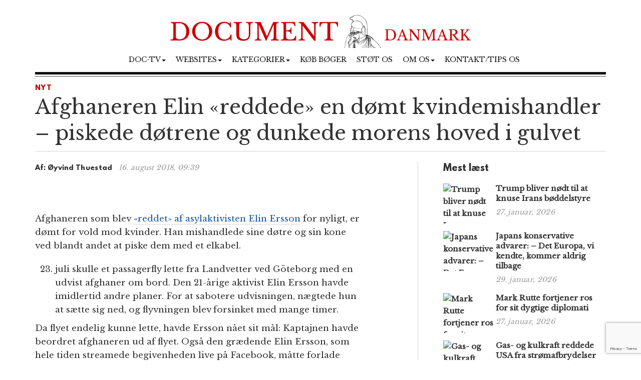

--- FILE ---
content_type: text/html; charset=UTF-8
request_url: https://www.document.dk/2018/08/16/afghaneren-elin-reddede-en-doemt-kvindemishandler-piskede-doetrene-og-dunkede-morens-hoved-i-gulvet/
body_size: 12297
content:
<!DOCTYPE html>
<html
  lang="da-DK" id="html">

<head>
  <meta charset="utf-8">
  <meta
    name="viewport"
    content="width=device-width, initial-scale=1"
  >

    <meta name='robots' content='index, follow, max-image-preview:large, max-snippet:-1, max-video-preview:-1' />

	<!-- This site is optimized with the Yoast SEO plugin v23.2 - https://yoast.com/wordpress/plugins/seo/ -->
	<title>Afghaneren Elin «reddede» en dømt kvindemishandler – piskede døtrene og dunkede morens hoved i gulvet</title>
	<meta name="description" content="Afghaneren som blev «reddet» af asylaktivisten Elin Ersson for nyligt, er dømt for vold mod kvinder. Han mishandlede sine døtre og sin kone ved blandt -Hans Rustad" />
	<link rel="canonical" href="https://www.document.dk/2018/08/16/afghaneren-elin-reddede-en-doemt-kvindemishandler-piskede-doetrene-og-dunkede-morens-hoved-i-gulvet/" />
	<meta property="og:locale" content="da_DK" />
	<meta property="og:type" content="article" />
	<meta property="og:title" content="Afghaneren Elin «reddede» en dømt kvindemishandler – piskede døtrene og dunkede morens hoved i gulvet" />
	<meta property="og:description" content="Afghaneren som blev «reddet» af asylaktivisten Elin Ersson for nyligt, er dømt for vold mod kvinder. Han mishandlede sine døtre og sin kone ved blandt -Hans Rustad" />
	<meta property="og:url" content="https://www.document.dk/2018/08/16/afghaneren-elin-reddede-en-doemt-kvindemishandler-piskede-doetrene-og-dunkede-morens-hoved-i-gulvet/" />
	<meta property="og:site_name" content="Document Danmark" />
	<meta property="article:publisher" content="https://www.facebook.com/Document.Danmark" />
	<meta property="article:published_time" content="2018-08-16T07:39:55+00:00" />
	<meta property="og:image" content="https://www.document.dk/wp-content/uploads/2018/08/elin-ersson-1.jpg" />
	<meta property="og:image:width" content="650" />
	<meta property="og:image:height" content="365" />
	<meta property="og:image:type" content="image/jpeg" />
	<meta name="author" content="Hans Rustad" />
	<meta name="twitter:card" content="summary_large_image" />
	<meta name="twitter:label1" content="Skrevet af" />
	<meta name="twitter:data1" content="Hans Rustad" />
	<meta name="twitter:label2" content="Estimeret læsetid" />
	<meta name="twitter:data2" content="2 minutter" />
	<script type="application/ld+json" class="yoast-schema-graph">{"@context":"https://schema.org","@graph":[{"@type":"WebPage","@id":"https://www.document.dk/2018/08/16/afghaneren-elin-reddede-en-doemt-kvindemishandler-piskede-doetrene-og-dunkede-morens-hoved-i-gulvet/","url":"https://www.document.dk/2018/08/16/afghaneren-elin-reddede-en-doemt-kvindemishandler-piskede-doetrene-og-dunkede-morens-hoved-i-gulvet/","name":"Afghaneren Elin «reddede» en dømt kvindemishandler – piskede døtrene og dunkede morens hoved i gulvet","isPartOf":{"@id":"https://www.document.dk/#website"},"primaryImageOfPage":{"@id":"https://www.document.dk/2018/08/16/afghaneren-elin-reddede-en-doemt-kvindemishandler-piskede-doetrene-og-dunkede-morens-hoved-i-gulvet/#primaryimage"},"image":{"@id":"https://www.document.dk/2018/08/16/afghaneren-elin-reddede-en-doemt-kvindemishandler-piskede-doetrene-og-dunkede-morens-hoved-i-gulvet/#primaryimage"},"thumbnailUrl":"https://www.document.dk/wp-content/uploads/2018/08/elin-ersson-1.jpg","datePublished":"2018-08-16T07:39:55+00:00","dateModified":"2018-08-16T07:39:55+00:00","author":{"@id":"https://www.document.dk/#/schema/person/ad2b6f97625e4571e1c5250b929d4353"},"description":"Afghaneren som blev «reddet» af asylaktivisten Elin Ersson for nyligt, er dømt for vold mod kvinder. Han mishandlede sine døtre og sin kone ved blandt -Hans Rustad","breadcrumb":{"@id":"https://www.document.dk/2018/08/16/afghaneren-elin-reddede-en-doemt-kvindemishandler-piskede-doetrene-og-dunkede-morens-hoved-i-gulvet/#breadcrumb"},"inLanguage":"da-DK","potentialAction":[{"@type":"ReadAction","target":["https://www.document.dk/2018/08/16/afghaneren-elin-reddede-en-doemt-kvindemishandler-piskede-doetrene-og-dunkede-morens-hoved-i-gulvet/"]}]},{"@type":"ImageObject","inLanguage":"da-DK","@id":"https://www.document.dk/2018/08/16/afghaneren-elin-reddede-en-doemt-kvindemishandler-piskede-doetrene-og-dunkede-morens-hoved-i-gulvet/#primaryimage","url":"https://www.document.dk/wp-content/uploads/2018/08/elin-ersson-1.jpg","contentUrl":"https://www.document.dk/wp-content/uploads/2018/08/elin-ersson-1.jpg","width":650,"height":365},{"@type":"BreadcrumbList","@id":"https://www.document.dk/2018/08/16/afghaneren-elin-reddede-en-doemt-kvindemishandler-piskede-doetrene-og-dunkede-morens-hoved-i-gulvet/#breadcrumb","itemListElement":[{"@type":"ListItem","position":1,"name":"Home","item":"https://www.document.dk/"},{"@type":"ListItem","position":2,"name":"Afghaneren Elin «reddede» en dømt kvindemishandler – piskede døtrene og dunkede morens hoved i gulvet"}]},{"@type":"WebSite","@id":"https://www.document.dk/#website","url":"https://www.document.dk/","name":"Document Danmark","description":"","potentialAction":[{"@type":"SearchAction","target":{"@type":"EntryPoint","urlTemplate":"https://www.document.dk/?s={search_term_string}"},"query-input":"required name=search_term_string"}],"inLanguage":"da-DK"},{"@type":"Person","@id":"https://www.document.dk/#/schema/person/ad2b6f97625e4571e1c5250b929d4353","name":"Hans Rustad","image":{"@type":"ImageObject","inLanguage":"da-DK","@id":"https://www.document.dk/#/schema/person/image/","url":"https://secure.gravatar.com/avatar/e8203c33218a04543181167a125cfbed?s=96&d=mm&r=g","contentUrl":"https://secure.gravatar.com/avatar/e8203c33218a04543181167a125cfbed?s=96&d=mm&r=g","caption":"Hans Rustad"},"url":"https://www.document.dk/author/hansrustad/"}]}</script>
	<!-- / Yoast SEO plugin. -->


<link rel="alternate" type="application/rss+xml" title="Document Danmark &raquo; Feed" href="https://www.document.dk/feed/" />
<link rel="alternate" type="application/rss+xml" title="Document Danmark &raquo;-kommentar-feed" href="https://www.document.dk/comments/feed/" />
<script type="text/javascript">
/* <![CDATA[ */
window._wpemojiSettings = {"baseUrl":"https:\/\/s.w.org\/images\/core\/emoji\/15.0.3\/72x72\/","ext":".png","svgUrl":"https:\/\/s.w.org\/images\/core\/emoji\/15.0.3\/svg\/","svgExt":".svg","source":{"concatemoji":"https:\/\/www.document.dk\/wp-includes\/js\/wp-emoji-release.min.js?ver=6.6.1"}};
/*! This file is auto-generated */
!function(i,n){var o,s,e;function c(e){try{var t={supportTests:e,timestamp:(new Date).valueOf()};sessionStorage.setItem(o,JSON.stringify(t))}catch(e){}}function p(e,t,n){e.clearRect(0,0,e.canvas.width,e.canvas.height),e.fillText(t,0,0);var t=new Uint32Array(e.getImageData(0,0,e.canvas.width,e.canvas.height).data),r=(e.clearRect(0,0,e.canvas.width,e.canvas.height),e.fillText(n,0,0),new Uint32Array(e.getImageData(0,0,e.canvas.width,e.canvas.height).data));return t.every(function(e,t){return e===r[t]})}function u(e,t,n){switch(t){case"flag":return n(e,"\ud83c\udff3\ufe0f\u200d\u26a7\ufe0f","\ud83c\udff3\ufe0f\u200b\u26a7\ufe0f")?!1:!n(e,"\ud83c\uddfa\ud83c\uddf3","\ud83c\uddfa\u200b\ud83c\uddf3")&&!n(e,"\ud83c\udff4\udb40\udc67\udb40\udc62\udb40\udc65\udb40\udc6e\udb40\udc67\udb40\udc7f","\ud83c\udff4\u200b\udb40\udc67\u200b\udb40\udc62\u200b\udb40\udc65\u200b\udb40\udc6e\u200b\udb40\udc67\u200b\udb40\udc7f");case"emoji":return!n(e,"\ud83d\udc26\u200d\u2b1b","\ud83d\udc26\u200b\u2b1b")}return!1}function f(e,t,n){var r="undefined"!=typeof WorkerGlobalScope&&self instanceof WorkerGlobalScope?new OffscreenCanvas(300,150):i.createElement("canvas"),a=r.getContext("2d",{willReadFrequently:!0}),o=(a.textBaseline="top",a.font="600 32px Arial",{});return e.forEach(function(e){o[e]=t(a,e,n)}),o}function t(e){var t=i.createElement("script");t.src=e,t.defer=!0,i.head.appendChild(t)}"undefined"!=typeof Promise&&(o="wpEmojiSettingsSupports",s=["flag","emoji"],n.supports={everything:!0,everythingExceptFlag:!0},e=new Promise(function(e){i.addEventListener("DOMContentLoaded",e,{once:!0})}),new Promise(function(t){var n=function(){try{var e=JSON.parse(sessionStorage.getItem(o));if("object"==typeof e&&"number"==typeof e.timestamp&&(new Date).valueOf()<e.timestamp+604800&&"object"==typeof e.supportTests)return e.supportTests}catch(e){}return null}();if(!n){if("undefined"!=typeof Worker&&"undefined"!=typeof OffscreenCanvas&&"undefined"!=typeof URL&&URL.createObjectURL&&"undefined"!=typeof Blob)try{var e="postMessage("+f.toString()+"("+[JSON.stringify(s),u.toString(),p.toString()].join(",")+"));",r=new Blob([e],{type:"text/javascript"}),a=new Worker(URL.createObjectURL(r),{name:"wpTestEmojiSupports"});return void(a.onmessage=function(e){c(n=e.data),a.terminate(),t(n)})}catch(e){}c(n=f(s,u,p))}t(n)}).then(function(e){for(var t in e)n.supports[t]=e[t],n.supports.everything=n.supports.everything&&n.supports[t],"flag"!==t&&(n.supports.everythingExceptFlag=n.supports.everythingExceptFlag&&n.supports[t]);n.supports.everythingExceptFlag=n.supports.everythingExceptFlag&&!n.supports.flag,n.DOMReady=!1,n.readyCallback=function(){n.DOMReady=!0}}).then(function(){return e}).then(function(){var e;n.supports.everything||(n.readyCallback(),(e=n.source||{}).concatemoji?t(e.concatemoji):e.wpemoji&&e.twemoji&&(t(e.twemoji),t(e.wpemoji)))}))}((window,document),window._wpemojiSettings);
/* ]]> */
</script>
<style id='wp-emoji-styles-inline-css' type='text/css'>

	img.wp-smiley, img.emoji {
		display: inline !important;
		border: none !important;
		box-shadow: none !important;
		height: 1em !important;
		width: 1em !important;
		margin: 0 0.07em !important;
		vertical-align: -0.1em !important;
		background: none !important;
		padding: 0 !important;
	}
</style>
<link rel='stylesheet' id='wp-block-library-css' href='https://www.document.dk/wp-includes/css/dist/block-library/style.min.css?ver=6.6.1' type='text/css' media='all' />
<style id='classic-theme-styles-inline-css' type='text/css'>
/*! This file is auto-generated */
.wp-block-button__link{color:#fff;background-color:#32373c;border-radius:9999px;box-shadow:none;text-decoration:none;padding:calc(.667em + 2px) calc(1.333em + 2px);font-size:1.125em}.wp-block-file__button{background:#32373c;color:#fff;text-decoration:none}
</style>
<style id='global-styles-inline-css' type='text/css'>
:root{--wp--preset--aspect-ratio--square: 1;--wp--preset--aspect-ratio--4-3: 4/3;--wp--preset--aspect-ratio--3-4: 3/4;--wp--preset--aspect-ratio--3-2: 3/2;--wp--preset--aspect-ratio--2-3: 2/3;--wp--preset--aspect-ratio--16-9: 16/9;--wp--preset--aspect-ratio--9-16: 9/16;--wp--preset--color--black: #000000;--wp--preset--color--cyan-bluish-gray: #abb8c3;--wp--preset--color--white: #ffffff;--wp--preset--color--pale-pink: #f78da7;--wp--preset--color--vivid-red: #cf2e2e;--wp--preset--color--luminous-vivid-orange: #ff6900;--wp--preset--color--luminous-vivid-amber: #fcb900;--wp--preset--color--light-green-cyan: #7bdcb5;--wp--preset--color--vivid-green-cyan: #00d084;--wp--preset--color--pale-cyan-blue: #8ed1fc;--wp--preset--color--vivid-cyan-blue: #0693e3;--wp--preset--color--vivid-purple: #9b51e0;--wp--preset--gradient--vivid-cyan-blue-to-vivid-purple: linear-gradient(135deg,rgba(6,147,227,1) 0%,rgb(155,81,224) 100%);--wp--preset--gradient--light-green-cyan-to-vivid-green-cyan: linear-gradient(135deg,rgb(122,220,180) 0%,rgb(0,208,130) 100%);--wp--preset--gradient--luminous-vivid-amber-to-luminous-vivid-orange: linear-gradient(135deg,rgba(252,185,0,1) 0%,rgba(255,105,0,1) 100%);--wp--preset--gradient--luminous-vivid-orange-to-vivid-red: linear-gradient(135deg,rgba(255,105,0,1) 0%,rgb(207,46,46) 100%);--wp--preset--gradient--very-light-gray-to-cyan-bluish-gray: linear-gradient(135deg,rgb(238,238,238) 0%,rgb(169,184,195) 100%);--wp--preset--gradient--cool-to-warm-spectrum: linear-gradient(135deg,rgb(74,234,220) 0%,rgb(151,120,209) 20%,rgb(207,42,186) 40%,rgb(238,44,130) 60%,rgb(251,105,98) 80%,rgb(254,248,76) 100%);--wp--preset--gradient--blush-light-purple: linear-gradient(135deg,rgb(255,206,236) 0%,rgb(152,150,240) 100%);--wp--preset--gradient--blush-bordeaux: linear-gradient(135deg,rgb(254,205,165) 0%,rgb(254,45,45) 50%,rgb(107,0,62) 100%);--wp--preset--gradient--luminous-dusk: linear-gradient(135deg,rgb(255,203,112) 0%,rgb(199,81,192) 50%,rgb(65,88,208) 100%);--wp--preset--gradient--pale-ocean: linear-gradient(135deg,rgb(255,245,203) 0%,rgb(182,227,212) 50%,rgb(51,167,181) 100%);--wp--preset--gradient--electric-grass: linear-gradient(135deg,rgb(202,248,128) 0%,rgb(113,206,126) 100%);--wp--preset--gradient--midnight: linear-gradient(135deg,rgb(2,3,129) 0%,rgb(40,116,252) 100%);--wp--preset--font-size--small: 13px;--wp--preset--font-size--medium: 20px;--wp--preset--font-size--large: 36px;--wp--preset--font-size--x-large: 42px;--wp--preset--spacing--20: 0.44rem;--wp--preset--spacing--30: 0.67rem;--wp--preset--spacing--40: 1rem;--wp--preset--spacing--50: 1.5rem;--wp--preset--spacing--60: 2.25rem;--wp--preset--spacing--70: 3.38rem;--wp--preset--spacing--80: 5.06rem;--wp--preset--shadow--natural: 6px 6px 9px rgba(0, 0, 0, 0.2);--wp--preset--shadow--deep: 12px 12px 50px rgba(0, 0, 0, 0.4);--wp--preset--shadow--sharp: 6px 6px 0px rgba(0, 0, 0, 0.2);--wp--preset--shadow--outlined: 6px 6px 0px -3px rgba(255, 255, 255, 1), 6px 6px rgba(0, 0, 0, 1);--wp--preset--shadow--crisp: 6px 6px 0px rgba(0, 0, 0, 1);}:where(.is-layout-flex){gap: 0.5em;}:where(.is-layout-grid){gap: 0.5em;}body .is-layout-flex{display: flex;}.is-layout-flex{flex-wrap: wrap;align-items: center;}.is-layout-flex > :is(*, div){margin: 0;}body .is-layout-grid{display: grid;}.is-layout-grid > :is(*, div){margin: 0;}:where(.wp-block-columns.is-layout-flex){gap: 2em;}:where(.wp-block-columns.is-layout-grid){gap: 2em;}:where(.wp-block-post-template.is-layout-flex){gap: 1.25em;}:where(.wp-block-post-template.is-layout-grid){gap: 1.25em;}.has-black-color{color: var(--wp--preset--color--black) !important;}.has-cyan-bluish-gray-color{color: var(--wp--preset--color--cyan-bluish-gray) !important;}.has-white-color{color: var(--wp--preset--color--white) !important;}.has-pale-pink-color{color: var(--wp--preset--color--pale-pink) !important;}.has-vivid-red-color{color: var(--wp--preset--color--vivid-red) !important;}.has-luminous-vivid-orange-color{color: var(--wp--preset--color--luminous-vivid-orange) !important;}.has-luminous-vivid-amber-color{color: var(--wp--preset--color--luminous-vivid-amber) !important;}.has-light-green-cyan-color{color: var(--wp--preset--color--light-green-cyan) !important;}.has-vivid-green-cyan-color{color: var(--wp--preset--color--vivid-green-cyan) !important;}.has-pale-cyan-blue-color{color: var(--wp--preset--color--pale-cyan-blue) !important;}.has-vivid-cyan-blue-color{color: var(--wp--preset--color--vivid-cyan-blue) !important;}.has-vivid-purple-color{color: var(--wp--preset--color--vivid-purple) !important;}.has-black-background-color{background-color: var(--wp--preset--color--black) !important;}.has-cyan-bluish-gray-background-color{background-color: var(--wp--preset--color--cyan-bluish-gray) !important;}.has-white-background-color{background-color: var(--wp--preset--color--white) !important;}.has-pale-pink-background-color{background-color: var(--wp--preset--color--pale-pink) !important;}.has-vivid-red-background-color{background-color: var(--wp--preset--color--vivid-red) !important;}.has-luminous-vivid-orange-background-color{background-color: var(--wp--preset--color--luminous-vivid-orange) !important;}.has-luminous-vivid-amber-background-color{background-color: var(--wp--preset--color--luminous-vivid-amber) !important;}.has-light-green-cyan-background-color{background-color: var(--wp--preset--color--light-green-cyan) !important;}.has-vivid-green-cyan-background-color{background-color: var(--wp--preset--color--vivid-green-cyan) !important;}.has-pale-cyan-blue-background-color{background-color: var(--wp--preset--color--pale-cyan-blue) !important;}.has-vivid-cyan-blue-background-color{background-color: var(--wp--preset--color--vivid-cyan-blue) !important;}.has-vivid-purple-background-color{background-color: var(--wp--preset--color--vivid-purple) !important;}.has-black-border-color{border-color: var(--wp--preset--color--black) !important;}.has-cyan-bluish-gray-border-color{border-color: var(--wp--preset--color--cyan-bluish-gray) !important;}.has-white-border-color{border-color: var(--wp--preset--color--white) !important;}.has-pale-pink-border-color{border-color: var(--wp--preset--color--pale-pink) !important;}.has-vivid-red-border-color{border-color: var(--wp--preset--color--vivid-red) !important;}.has-luminous-vivid-orange-border-color{border-color: var(--wp--preset--color--luminous-vivid-orange) !important;}.has-luminous-vivid-amber-border-color{border-color: var(--wp--preset--color--luminous-vivid-amber) !important;}.has-light-green-cyan-border-color{border-color: var(--wp--preset--color--light-green-cyan) !important;}.has-vivid-green-cyan-border-color{border-color: var(--wp--preset--color--vivid-green-cyan) !important;}.has-pale-cyan-blue-border-color{border-color: var(--wp--preset--color--pale-cyan-blue) !important;}.has-vivid-cyan-blue-border-color{border-color: var(--wp--preset--color--vivid-cyan-blue) !important;}.has-vivid-purple-border-color{border-color: var(--wp--preset--color--vivid-purple) !important;}.has-vivid-cyan-blue-to-vivid-purple-gradient-background{background: var(--wp--preset--gradient--vivid-cyan-blue-to-vivid-purple) !important;}.has-light-green-cyan-to-vivid-green-cyan-gradient-background{background: var(--wp--preset--gradient--light-green-cyan-to-vivid-green-cyan) !important;}.has-luminous-vivid-amber-to-luminous-vivid-orange-gradient-background{background: var(--wp--preset--gradient--luminous-vivid-amber-to-luminous-vivid-orange) !important;}.has-luminous-vivid-orange-to-vivid-red-gradient-background{background: var(--wp--preset--gradient--luminous-vivid-orange-to-vivid-red) !important;}.has-very-light-gray-to-cyan-bluish-gray-gradient-background{background: var(--wp--preset--gradient--very-light-gray-to-cyan-bluish-gray) !important;}.has-cool-to-warm-spectrum-gradient-background{background: var(--wp--preset--gradient--cool-to-warm-spectrum) !important;}.has-blush-light-purple-gradient-background{background: var(--wp--preset--gradient--blush-light-purple) !important;}.has-blush-bordeaux-gradient-background{background: var(--wp--preset--gradient--blush-bordeaux) !important;}.has-luminous-dusk-gradient-background{background: var(--wp--preset--gradient--luminous-dusk) !important;}.has-pale-ocean-gradient-background{background: var(--wp--preset--gradient--pale-ocean) !important;}.has-electric-grass-gradient-background{background: var(--wp--preset--gradient--electric-grass) !important;}.has-midnight-gradient-background{background: var(--wp--preset--gradient--midnight) !important;}.has-small-font-size{font-size: var(--wp--preset--font-size--small) !important;}.has-medium-font-size{font-size: var(--wp--preset--font-size--medium) !important;}.has-large-font-size{font-size: var(--wp--preset--font-size--large) !important;}.has-x-large-font-size{font-size: var(--wp--preset--font-size--x-large) !important;}
:where(.wp-block-post-template.is-layout-flex){gap: 1.25em;}:where(.wp-block-post-template.is-layout-grid){gap: 1.25em;}
:where(.wp-block-columns.is-layout-flex){gap: 2em;}:where(.wp-block-columns.is-layout-grid){gap: 2em;}
:root :where(.wp-block-pullquote){font-size: 1.5em;line-height: 1.6;}
</style>
<link rel='stylesheet' id='contact-form-7-css' href='https://www.document.dk/wp-content/plugins/contact-form-7/includes/css/styles.css?ver=5.9.8' type='text/css' media='all' />
<link rel='stylesheet' id='multilingual-content-sharing-css' href='https://www.document.dk/wp-content/plugins/multilingual-content-sharing/public/css/multilingual-content-sharing-public.css?ver=1.0.0' type='text/css' media='all' />
<link rel='stylesheet' id='arve-css' href='https://www.document.dk/wp-content/plugins/advanced-responsive-video-embedder/build/main.css?ver=10.6.12' type='text/css' media='all' />
<link rel='stylesheet' id='bootstrap-css' href='https://www.document.dk/wp-content/themes/document/assets/bootstrap/css/bootstrap.min.css?ver=6.6.1' type='text/css' media='all' />
<link rel='stylesheet' id='font-awesome-css' href='https://www.document.dk/wp-content/themes/document/assets/font-awesome-4.6.2/css/font-awesome.min.css?ver=6.6.1' type='text/css' media='all' />
<link rel='stylesheet' id='style-css' href='https://www.document.dk/wp-content/themes/document/style.css?ver=6.6.1' type='text/css' media='all' />
<style id='akismet-widget-style-inline-css' type='text/css'>

			.a-stats {
				--akismet-color-mid-green: #357b49;
				--akismet-color-white: #fff;
				--akismet-color-light-grey: #f6f7f7;

				max-width: 350px;
				width: auto;
			}

			.a-stats * {
				all: unset;
				box-sizing: border-box;
			}

			.a-stats strong {
				font-weight: 600;
			}

			.a-stats a.a-stats__link,
			.a-stats a.a-stats__link:visited,
			.a-stats a.a-stats__link:active {
				background: var(--akismet-color-mid-green);
				border: none;
				box-shadow: none;
				border-radius: 8px;
				color: var(--akismet-color-white);
				cursor: pointer;
				display: block;
				font-family: -apple-system, BlinkMacSystemFont, 'Segoe UI', 'Roboto', 'Oxygen-Sans', 'Ubuntu', 'Cantarell', 'Helvetica Neue', sans-serif;
				font-weight: 500;
				padding: 12px;
				text-align: center;
				text-decoration: none;
				transition: all 0.2s ease;
			}

			/* Extra specificity to deal with TwentyTwentyOne focus style */
			.widget .a-stats a.a-stats__link:focus {
				background: var(--akismet-color-mid-green);
				color: var(--akismet-color-white);
				text-decoration: none;
			}

			.a-stats a.a-stats__link:hover {
				filter: brightness(110%);
				box-shadow: 0 4px 12px rgba(0, 0, 0, 0.06), 0 0 2px rgba(0, 0, 0, 0.16);
			}

			.a-stats .count {
				color: var(--akismet-color-white);
				display: block;
				font-size: 1.5em;
				line-height: 1.4;
				padding: 0 13px;
				white-space: nowrap;
			}
		
</style>
<script type="text/javascript" src="https://www.document.dk/wp-content/themes/document/assets/jquery/jquery-2.2.3.min.js?ver=2.2.3" id="jquery-js"></script>
<script type="text/javascript" src="https://www.document.dk/wp-content/plugins/multilingual-content-sharing/public/js/multilingual-content-sharing-public.js?ver=1.0.0" id="multilingual-content-sharing-js"></script>
<script type="text/javascript" src="https://www.document.dk/wp-content/themes/document/assets/bootstrap/js/bootstrap.min.js?ver=6.6.1" id="bootstrap.min-js"></script>
<link rel="https://api.w.org/" href="https://www.document.dk/wp-json/" /><link rel="alternate" title="JSON" type="application/json" href="https://www.document.dk/wp-json/wp/v2/posts/35074" /><link rel="EditURI" type="application/rsd+xml" title="RSD" href="https://www.document.dk/xmlrpc.php?rsd" />
<meta name="generator" content="WordPress 6.6.1" />
<link rel='shortlink' href='https://www.document.dk/?p=35074' />
<link rel="icon" href="https://www.document.dk/wp-content/uploads/2023/02/cropped-document-danmark-logo-32x32.jpg" sizes="32x32" />
<link rel="icon" href="https://www.document.dk/wp-content/uploads/2023/02/cropped-document-danmark-logo-192x192.jpg" sizes="192x192" />
<link rel="apple-touch-icon" href="https://www.document.dk/wp-content/uploads/2023/02/cropped-document-danmark-logo-180x180.jpg" />
<meta name="msapplication-TileImage" content="https://www.document.dk/wp-content/uploads/2023/02/cropped-document-danmark-logo-270x270.jpg" />

  <script>
    (function (i, s, o, g, r, a, m) {
      i['GoogleAnalyticsObject'] = r; i[r] = i[r] || function () {
        (i[r].q = i[r].q || []).push(arguments)
      }, i[r].l = 1 * new Date(); a = s.createElement(o),
        m = s.getElementsByTagName(o)[0]; a.async = 1; a.src = g; m.parentNode.insertBefore(a, m)
    })(window, document, 'script', 'https://www.google-analytics.com/analytics.js', 'ga');

    ga('create', 'UA-74093571-1', 'auto');
    ga('send', 'pageview');
  </script>

  <script>
    $(document).ready(function () {
      jQuery.get('/s/lv', { r: document.referrer, id: jQuery('article').attr('data-doc-article-id') || 0 });
    });
  </script>
</head>

<body>

  <div class="container">
    <div class="row pt-30">
      <div class="col-xs-12 text-center">
        <a href="https://www.document.dk/">
          <img
            class="img-responsive center-block logo-image"
            src="/logo.png"
          />
        </a>
      </div>
    </div>
    <div class="row">
      <div class="col-xs-12 text-center">
        <nav
          class="navbar navbar-default text-center"
          style="background: none; border:none; text-transform: uppercase;"
        >
          <div class="container-fluid">
            <div class="navbar-header">
              <button
                type="button"
                class="navbar-toggle collapsed"
                data-toggle="collapse"
                data-target="#bs-example-navbar-collapse-1"
                aria-expanded="false"
              >
                <span
                  class="pull-left"
                  style="margin:-4px 0 0 30px; padding:0;"
                >MENY
                </span>
                <span class="sr-only">Toggle navigation</span>
                <span class="icon-bar"></span>
                <span class="icon-bar"></span>
                <span class="icon-bar"></span>
              </button>
            </div>
            <div
              class="collapse navbar-collapse"
              id="bs-example-navbar-collapse-1"
              style="margin-top:0;margin-bottom: 0;"
            >
              <div class="menu-main-container"><ul id="menu-main" class="nav navbar-nav"><li class="nav-item dropdown"><a href="" class="nav-link dropdown-toggle" data-toggle="dropdown">Doc-TV<span class="caret"></span></a><ul class="dropdown-menu"><li><a href="https://rumble.com/DocTV" class="dropdown-item">Doc-TV</a></li><li><a href="https://rumble.com/DocTVNews" class="dropdown-item">Doc-TV News</a></li><li><a href="https://odysee.com/@DocPod:b" class="dropdown-item">Skogpods</a></li><li><a href="https://odysee.com/@Sammenzuriet:3" class="dropdown-item">Ukens Sammenzurium</a></li></ul></li><li class="nav-item dropdown"><a href="" class="nav-link dropdown-toggle" data-toggle="dropdown">Websites<span class="caret"></span></a><ul class="dropdown-menu"><li><a href="https://www.facebook.com/Document.Danmark" class="dropdown-item">Document p&#xE5; Facebook</a></li><li><a href="https://mewe.com/p/documentno" class="dropdown-item">Document p&#xE5; MeWe</a></li><li><a href="https://rumble.com/c/DocTV" class="dropdown-item">Document p&#xE5; Rumble</a></li><li><a href="https://www.document.no/" class="dropdown-item">Document.no</a></li><li><a href="https://www.document.se/" class="dropdown-item">Document.se</a></li><li><a href="https://www.document.news/" class="dropdown-item">Document.news</a></li></ul></li><li class="nav-item dropdown"><a href="#" class="nav-link dropdown-toggle" data-toggle="dropdown">Kategorier<span class="caret"></span></a><ul class="dropdown-menu"><li><a href="https://www.document.dk/nyt" class="dropdown-item">Nyt</a></li><li><a href="https://www.document.dk/kommentar" class="dropdown-item">Kommentar</a></li><li><a href="https://www.document.dk/gaesteskribent" class="dropdown-item">G&#xE6;steskribent</a></li><li><a href="https://www.document.dk/hovederne-paa-bloggen" class="dropdown-item">Hovederne p&#xE5; bloggen</a></li><li><a href="https://www.document.dk/kort" class="dropdown-item">Kort</a></li><li><a href="https://www.document.dk/tavle" class="dropdown-item">Tavle</a></li><li><a href="https://www.document.dk/kultur" class="dropdown-item">Kultur</a></li><li><a href="https://www.document.dk/debat" class="dropdown-item">Debat</a></li><li><a href="https://www.document.dk/all" class="dropdown-item">* Vis kronologisk *</a></li></ul></li><li class="nav-item"><a href="https://www.document.dk/document-dk-forlag/" class="nav-link">K&#xF8;b b&#xF8;ger</a></li><li class="nav-item"><a href="http://www.document.dk/doner" class="nav-link">St&#xF8;t os</a></li><li class="nav-item dropdown"><a href="" class="nav-link dropdown-toggle" data-toggle="dropdown">Om os<span class="caret"></span></a><ul class="dropdown-menu"><li><a href="https://www.document.dk/2016/09/29/hvorfor-document-dk" class="dropdown-item">Om Document.dk</a></li></ul></li><li class="nav-item"><a href="https://www.document.dk/kontakt" class="nav-link">Kontakt/tips os</a></li>
</ul></div>            </div>
          </div>
        </nav>
      </div>
    </div>

    <div
      class="col-md-12"
      style="border-top: 5px solid #111;margin:0px 0 0 0;"
    ></div>
    <div
      class="col-md-12"
      style="border-top: 1px solid #444;margin:3px 0 0 0;"
    ></div><section>

	<div class="row">
		<div class="col-md-12"> 
						
			<section class="section catname" style="margin: 35px auto 30px;border:none; padding:0;">
				<h3 class="section-cattitle" style="padding:0;">
						
					<span class="innertitle innertitle-singlepost"><a href="/nyt/"> Nyt</a></span>
				</h3>
			</section>

			<div class="page-header">
				<h2>Afghaneren Elin «reddede» en dømt kvindemishandler – piskede døtrene og dunkede morens hoved i gulvet</h2>
				<div class="article-title-border"></div>
			</div>
		</div>
		
		<div class="col-md-8 extra-padding-right">
			<div class="page-header">
				<span class="byline-lead">Af:</span>
				<span class="byline">
											Øyvind Thuestad									</span> &nbsp; <span class="byline-date"></span><span class="byline-date">16. august 2018, 09:39</span>
			</div>
			
			<article data-doc-article-id="35074">
				<figure class="wp-caption featured"><img width="650" height="365" src="https://www.document.dk/wp-content/uploads/2018/08/elin-ersson-1.jpg" class="attachment-large size-large wp-post-image" alt="" decoding="async" fetchpriority="high" srcset="https://www.document.dk/wp-content/uploads/2018/08/elin-ersson-1.jpg 650w, https://www.document.dk/wp-content/uploads/2018/08/elin-ersson-1-300x168.jpg 300w" sizes="(max-width: 650px) 100vw, 650px" /></figure><span class='artcle-top-img'></span>				<div class="image-caption-text"> </div>
			</article>
			
			<div class="row">
				<div class="col-md-11 col-xs-12">
					<article>
					<p><span style="font-weight: 400;">Afghaneren som blev </span><a href="https://www.document.no/2018/07/24/gratende-kvinne-hindret-fly-med-utvist-afghaner-a-lette/"><span style="font-weight: 400;">«reddet» af asylaktivisten Elin Ersson</span></a><span style="font-weight: 400;"> for nyligt, er dømt for vold mod kvinder. Han mishandlede sine døtre og sin kone ved blandt andet at piske dem med et elkabel.</span></p>
<ol start="23">
<li><span style="font-weight: 400;"> juli skulle et passagerfly lette fra Landvetter ved Göteborg med en udvist afghaner om bord. Den 21-årige aktivist Elin Ersson havde imidlertid andre planer. For at sabotere udvisningen, nægtede hun at sætte sig ned, og flyvningen blev forsinket med mange timer.</span></li>
</ol>
<p><span style="font-weight: 400;">Da flyet endelig kunne lette, havde Ersson nået sit mål: Kaptajnen havde beordret afghaneren ud af flyet. Også den grædende Elin Ersson, som hele tiden streamede begivenheden live på Facebook, måtte forlade flyet.</span></p>
<ul>
<li style="font-weight: 400;"><a href="https://www.document.no/2018/07/24/gratende-kvinne-hindret-fly-med-utvist-afghaner-a-lette/"><span style="font-weight: 400;">Grædende kvinde hindredefly med udvist afghaner i at lette</span></a></li>
</ul>
<p><span style="font-weight: 400;">Ersson har i et interview med Dagens Nyheter nægtet, at hun kendte til mandens bakgrund.</span></p>
<p><span style="font-weight: 400;">Nå avslører </span><a href="https://nyheteridag.se/plus/nyheter-idag-avslojar-elin-ersson-stoppade-utvisning-av-kvinnomisshandlare-som-bett-om-att-bli-skickad-tillbaka/"><span style="font-weight: 400;">Nyheter Idag</span></a><span style="font-weight: 400;"> at mannen er dømt til ni måneders fengsel for tre tilfeller av vold mot sin egen kone og deres to barn.</span></p>
<p><span style="font-weight: 400;">Mannen har brukt vold flere ganger, ifølge Nyheter Idag, og dommen mot ham gjelder en hendelse 14. januar i år.</span></p>
<p><span style="font-weight: 400;">Da skal han ha pisket sine to mindreårige døtre fordi de ikke ville slå av tv-en. Ifølge dommen tok han en to meter lang el-kabel, la den dobbelt og slo jentene på ryggen, armene og beina.</span></p>
<ul>
<li style="font-weight: 400;"><a href="https://www.document.no/2018/08/01/finsk-asylaktivist-provde-a-stoppe-fly-med-utvist-migrant-politiet-kastet-henne-av-flyet/"><span style="font-weight: 400;">Finsk asylaktivist prøvde å stoppe fly med utvist migrant, da kastet politiet henne av flyet</span></a></li>
</ul>
<p><span style="font-weight: 400;">Da moren kom til, lyktes barna med å flykte, men da tok han ut sinnet på henne isteden. 52-åringen pisket moren så hun falt i gulvet. Deretter tok han tak i hodet hennes og dunket det mot gulvet.</span></p>
<p><span style="font-weight: 400;">Mannen kastet også glass mot kvinnen, og mishandlingen sluttet ikke før hun lyktes med å løpe fra stedet. Hun besvimte utenfor boligen, hvor hun fikk hjelp av naboer.</span></p>
<p><span style="font-weight: 400;">– Pappa har problem. Han blir lätt irriterad. Han blev irriterad över tv-ljudet och då blir det så här, säger ett av barnen i polisförhör, ifølge Nyheter Idag.</span></p>
<p><span style="font-weight: 400;">Den afghanske mannen nektet straffskyld og mente at det var hustruen som stod bak alt sammen for å øke sine muligheter til å få bli i Sverige uten ham. Det festet tingretten liten tillit til, og i mars stadfestet hovrätten (lagmannsretten) fengselsdommen.</span></p>
<ul>
<li style="font-weight: 400;"><a href="https://www.document.no/2018/08/02/generalsekretaer-i-sveriges-advokatsamfunn-oppfordret-til-sivil-ulydiget/"><span style="font-weight: 400;">Generalsekretær i Sveriges advokatsamfunn oppfordret til sivil ulydiget</span></a></li>
</ul>
<p><span style="font-weight: 400;">Ifølge Nyheter Idag krevde ikke påtalemyndigheten utvisning. Hele familien skal ha oppholdt seg i Sverige uten grunnlag for asyl.</span></p>
<p><span style="font-weight: 400;">Den 52-årige mannen skal dessuten ha ønsket å bli utvist. Hvor han nå befinner seg, og om utvisningen har blitt gjennomført, er uvisst.</span></p>
<p>&nbsp;</p>
					</article>
				</div>

				<!-- Hidden extra column if necessary -->
				<div class="col-md-1 hidden-xs" style="display:none;">
					<div class="social-box">
						
						<div class="social-icons">
						<a href="#"><i class="fa fa-facebook"></i></a><br>
						<a href="#"><i class="fa fa-twitter"></i></a><br>
						<a href="#"><i class="fa fa-instagram"></i></a><br>
						</div>
					</div>
				</div>
			</div>


		<div class="visible-xs visible-sm visible-md">
			<div><h4 class="kategori-font">Læs også</h4>
									<div style="font-size: smaller"><a href='/2018/07/17/35-aarig-afghaner-graed-uhaemmet-paa-flyet-til-kabul-slap-for-udvisning/'>35-årig afghaner græd uhæmmet på flyet til Kabul – slap for udvisning</a> - <span class="byline-lead"></span><span class="byline-date">17. July 2018</span><br></div>
									<div style="font-size: smaller"><a href='/2018/04/10/venstrefloejskvinder-graeder-af-glaede-fordi-sexdoemt-afghaner-faar-lov-til-at-blive-i-sverige/'>Venstrefløjskvinder «græder af glæde» fordi sexdømt afghaner får lov til at blive i Sverige</a> - <span class="byline-lead"></span><span class="byline-date">10. April 2018</span><br></div>
									<div style="font-size: smaller"><a href='/2018/01/24/metoo-feminist-ville-ikke-anmelde-asylbarn-som-udsatte-datteren-for-sex-overgreb-han-kan-jo-blive-udvist/'>Metoo-feminist ville ikke anmelde «asylbarn», som udsatte datteren for sex-overgreb: «Han kan jo blive udvist»</a> - <span class="byline-lead"></span><span class="byline-date">24. January 2018</span><br></div>
									<div style="font-size: smaller"><a href='/2019/05/09/asylsoeger-uden-billet-truede-med-at-skaere-halsen-over-paa-kvindelig-konduktoer-og-gennemkneppe-hende/'>Asylsøger uden billet truede med at skære halsen over på kvindelig konduktør og «gennemkneppe» hende</a> - <span class="byline-lead"></span><span class="byline-date"> 9. May 2019</span><br></div>
									<div style="font-size: smaller"><a href='/2020/08/27/57580/'>Tortur på kirkegården i Stockholm: Drengene blev også voldtaget</a> - <span class="byline-lead"></span><span class="byline-date">27. August 2020</span><br></div>
									<div style="font-size: smaller"><a href='/2018/06/15/afghaneren-som-draebte-helga-89-faar-rabat-paa-straffen-var-under-21-aar/'>Afghaneren som dræbte Helga (89) får rabat på straffen – var under 21 år</a> - <span class="byline-lead"></span><span class="byline-date">15. June 2018</span><br></div>
									<div style="font-size: smaller"><a href='/2018/03/27/voldtog-13-aarig-paa-toilet-slipper-for-udvisning-fordi-han-er-blevet-kristen/'>Voldtog 13-årig på toilet – slipper for udvisning fordi han er blevet kristen.</a> - <span class="byline-lead"></span><span class="byline-date">27. March 2018</span><br></div>
									<div style="font-size: smaller"><a href='/2026/01/12/afghansk-mand-der-voldtog-svensk-kvinde-og-smed-hende-i-en-mine-faar-orlov-fra-faengslet/'>Afghansk mand, der voldtog svensk kvinde og smed hende i en mine, får orlov fra fængslet</a> - <span class="byline-lead"></span><span class="byline-date">12. January 2026</span><br></div>
									<div style="font-size: smaller"><a href='/2017/09/20/syrer-tre-koner-fik-tre-lejligheder-gammel-syg-svensk-mand-henvist-gaden/'>Syrer med tre koner fik tre lejligheder - gammel og syg svensk mand blev henvist til gaden</a> - <span class="byline-lead"></span><span class="byline-date">20. September 2017</span><br></div>
									<div style="font-size: smaller"><a href='/2020/05/29/retten-i-aarhus-irakiske-rayed-khalil-ibrahim-stak-ekskaeresten-med-kniv-og-kastede-hende-i-havnen/'>Retten i Aarhus: Irakiske Rayed Khalil Ibrahim stak ekskæresten med kniv, og kastede hende i havnen</a> - <span class="byline-lead"></span><span class="byline-date">29. May 2020</span><br></div>
							</div>				
		</div>

				<div class="post-navigation" style="display: none">
					<div class="pull-left">&laquo; <a href="https://www.document.dk/2018/08/16/mand-af-sudanesisk-oprindelse-bag-bilangrebet-i-london/" rel="prev">Mand af sudanesisk oprindelse bag bilangrebet i London</a></div>
					<div class="pull-right"><a href="https://www.document.dk/2018/08/16/mareridt-for-lofven-tredje-daarligste-partimaaling-nogensinde/" rel="next">Mareridt for Löfven – tredje dårligste partimåling nogensinde</a> &raquo;</div>
				</div>


									</div>
		<div class="col-md-4 visible-lg extra-padding-left">
			<h4 class="kategori-font">Mest læst</h4>
						<div class="media">
				<div class="most-read-image">
					<a href="https://www.document.dk/2026/01/27/trump-bliver-noedt-til-at-knuse-irans-boeddelstyre/" title="" target="_self">
						<img src="https://www.document.dk/wp-content/uploads/2026/01/ntb-3ldlo-fpmm4-150x150.jpg" title="Trump bliver nødt til at knuse Irans bøddelstyre" alt="Trump bliver nødt til at knuse Irans bøddelstyre" class="img-responsive">
					</a>
				</div>

				<div class="media-body">
					<h5 class="media-heading">
						<a href="#"></a>
						<a href="https://www.document.dk/2026/01/27/trump-bliver-noedt-til-at-knuse-irans-boeddelstyre/" title="Trump bliver nødt til at knuse Irans bøddelstyre" class="wpp-post-title" target="_self">Trump bliver nødt til at knuse Irans bøddelstyre</a>
					</h5>
					
					<span class="byline-date">27. januar, 2026</span><br>
					<span class="badge"></span>
				</div>
			</div>			<div class="media">
				<div class="most-read-image">
					<a href="https://www.document.dk/2026/01/29/japans-konservative-advarer-det-europa-vi-kendte-kommer-aldrig-tilbage/" title="" target="_self">
						<img src="https://www.document.dk/wp-content/uploads/2026/01/ntb-xstj84asajo-150x150.jpg" title="Japans konservative advarer: &#8211; Det Europa, vi kendte, kommer aldrig tilbage" alt="Japans konservative advarer: &#8211; Det Europa, vi kendte, kommer aldrig tilbage" class="img-responsive">
					</a>
				</div>

				<div class="media-body">
					<h5 class="media-heading">
						<a href="#"></a>
						<a href="https://www.document.dk/2026/01/29/japans-konservative-advarer-det-europa-vi-kendte-kommer-aldrig-tilbage/" title="Japans konservative advarer: &#8211; Det Europa, vi kendte, kommer aldrig tilbage" class="wpp-post-title" target="_self">Japans konservative advarer: &#8211; Det Europa, vi kendte, kommer aldrig tilbage</a>
					</h5>
					
					<span class="byline-date">29. januar, 2026</span><br>
					<span class="badge"></span>
				</div>
			</div>			<div class="media">
				<div class="most-read-image">
					<a href="https://www.document.dk/2026/01/27/mark-rutte-fortjener-ros-for-sit-dygtige-diplomati/" title="" target="_self">
						<img src="https://www.document.dk/wp-content/uploads/2026/01/ntb-0k2l5-dhc8e-150x150.jpg" title="Mark Rutte fortjener ros for sit dygtige diplomati" alt="Mark Rutte fortjener ros for sit dygtige diplomati" class="img-responsive">
					</a>
				</div>

				<div class="media-body">
					<h5 class="media-heading">
						<a href="#"></a>
						<a href="https://www.document.dk/2026/01/27/mark-rutte-fortjener-ros-for-sit-dygtige-diplomati/" title="Mark Rutte fortjener ros for sit dygtige diplomati" class="wpp-post-title" target="_self">Mark Rutte fortjener ros for sit dygtige diplomati</a>
					</h5>
					
					<span class="byline-date">27. januar, 2026</span><br>
					<span class="badge"></span>
				</div>
			</div>			<div class="media">
				<div class="most-read-image">
					<a href="https://www.document.dk/2026/01/29/gas-og-kulkraft-reddede-usa-fra-stroemafbrydelser-under-vinterstorme/" title="" target="_self">
						<img src="https://www.document.dk/wp-content/uploads/2026/01/ntb-gxosejtx2im-1536x1024-1-150x150.jpg" title="Gas- og kulkraft reddede USA fra strømafbrydelser under vinterstorme" alt="Gas- og kulkraft reddede USA fra strømafbrydelser under vinterstorme" class="img-responsive">
					</a>
				</div>

				<div class="media-body">
					<h5 class="media-heading">
						<a href="#"></a>
						<a href="https://www.document.dk/2026/01/29/gas-og-kulkraft-reddede-usa-fra-stroemafbrydelser-under-vinterstorme/" title="Gas- og kulkraft reddede USA fra strømafbrydelser under vinterstorme" class="wpp-post-title" target="_self">Gas- og kulkraft reddede USA fra strømafbrydelser under vinterstorme</a>
					</h5>
					
					<span class="byline-date">29. januar, 2026</span><br>
					<span class="badge"></span>
				</div>
			</div>			<div class="media">
				<div class="most-read-image">
					<a href="https://www.document.dk/2026/01/29/den-der-goer-sig-selv-til-et-faar-bliver-aedt-af-ulven/" title="" target="_self">
						<img src="https://www.document.dk/wp-content/uploads/2026/01/carney-trump-150x150.jpg" title="Den, der gør sig selv til et får, bliver ædt af ulven." alt="Den, der gør sig selv til et får, bliver ædt af ulven." class="img-responsive">
					</a>
				</div>

				<div class="media-body">
					<h5 class="media-heading">
						<a href="#"></a>
						<a href="https://www.document.dk/2026/01/29/den-der-goer-sig-selv-til-et-faar-bliver-aedt-af-ulven/" title="Den, der gør sig selv til et får, bliver ædt af ulven." class="wpp-post-title" target="_self">Den, der gør sig selv til et får, bliver ædt af ulven.</a>
					</h5>
					
					<span class="byline-date">29. januar, 2026</span><br>
					<span class="badge"></span>
				</div>
			</div>		</div>

		<div class="col-md-4 visible-lg extra-padding-left">
			<div><h4 class="kategori-font">Læs også</h4>
			<div class="kategori-line"></div>
									<div><a href='/2018/07/17/35-aarig-afghaner-graed-uhaemmet-paa-flyet-til-kabul-slap-for-udvisning/'>35-årig afghaner græd uhæmmet på flyet til Kabul – slap for udvisning</a></div>
					<div><span class="byline-lead"></span><span class="byline-date">17. July 2018</span><br></div>
									<div><a href='/2018/04/10/venstrefloejskvinder-graeder-af-glaede-fordi-sexdoemt-afghaner-faar-lov-til-at-blive-i-sverige/'>Venstrefløjskvinder «græder af glæde» fordi sexdømt afghaner får lov til at blive i Sverige</a></div>
					<div><span class="byline-lead"></span><span class="byline-date">10. April 2018</span><br></div>
									<div><a href='/2018/01/24/metoo-feminist-ville-ikke-anmelde-asylbarn-som-udsatte-datteren-for-sex-overgreb-han-kan-jo-blive-udvist/'>Metoo-feminist ville ikke anmelde «asylbarn», som udsatte datteren for sex-overgreb: «Han kan jo blive udvist»</a></div>
					<div><span class="byline-lead"></span><span class="byline-date">24. January 2018</span><br></div>
									<div><a href='/2019/05/09/asylsoeger-uden-billet-truede-med-at-skaere-halsen-over-paa-kvindelig-konduktoer-og-gennemkneppe-hende/'>Asylsøger uden billet truede med at skære halsen over på kvindelig konduktør og «gennemkneppe» hende</a></div>
					<div><span class="byline-lead"></span><span class="byline-date"> 9. May 2019</span><br></div>
									<div><a href='/2020/08/27/57580/'>Tortur på kirkegården i Stockholm: Drengene blev også voldtaget</a></div>
					<div><span class="byline-lead"></span><span class="byline-date">27. August 2020</span><br></div>
									<div><a href='/2018/06/15/afghaneren-som-draebte-helga-89-faar-rabat-paa-straffen-var-under-21-aar/'>Afghaneren som dræbte Helga (89) får rabat på straffen – var under 21 år</a></div>
					<div><span class="byline-lead"></span><span class="byline-date">15. June 2018</span><br></div>
									<div><a href='/2018/03/27/voldtog-13-aarig-paa-toilet-slipper-for-udvisning-fordi-han-er-blevet-kristen/'>Voldtog 13-årig på toilet – slipper for udvisning fordi han er blevet kristen.</a></div>
					<div><span class="byline-lead"></span><span class="byline-date">27. March 2018</span><br></div>
									<div><a href='/2026/01/12/afghansk-mand-der-voldtog-svensk-kvinde-og-smed-hende-i-en-mine-faar-orlov-fra-faengslet/'>Afghansk mand, der voldtog svensk kvinde og smed hende i en mine, får orlov fra fængslet</a></div>
					<div><span class="byline-lead"></span><span class="byline-date">12. January 2026</span><br></div>
									<div><a href='/2017/09/20/syrer-tre-koner-fik-tre-lejligheder-gammel-syg-svensk-mand-henvist-gaden/'>Syrer med tre koner fik tre lejligheder - gammel og syg svensk mand blev henvist til gaden</a></div>
					<div><span class="byline-lead"></span><span class="byline-date">20. September 2017</span><br></div>
									<div><a href='/2020/05/29/retten-i-aarhus-irakiske-rayed-khalil-ibrahim-stak-ekskaeresten-med-kniv-og-kastede-hende-i-havnen/'>Retten i Aarhus: Irakiske Rayed Khalil Ibrahim stak ekskæresten med kniv, og kastede hende i havnen</a></div>
					<div><span class="byline-lead"></span><span class="byline-date">29. May 2020</span><br></div>
							</div>				
		</div>
		

	</div>
</section>
<!-- End container-->
</div>

<footer class="footer">
  <div class="container">
    <div
      class="row"
      style="border-top:1px solid rgba(189, 0, 6, 0.17);padding-top:30px;border-bottom:5px solid rgba(189, 0, 6, 0.97);"
    >
      <div class="col-md-4">
        <div class="footer-center">
          <div>
            <i class="fa fa-envelope"></i>
            <p><a href="/kontakt">Kontakt/tips os</a></p>
          </div>

          <div>
            <i class="fa fa-info"></i>
            <p><a href="/2016/09/29/hvorfor-document-dk/">Om os</a></p>
          </div>


        </div>
      </div>

      <div class="col-md-4">
        <h3
          class="text-center"
          style="margin-top: 10px;"
        >Document.dk</h3>
        <p class="footer-links text-center">

          <a href="/">Forside</a>
          ·
          <a href="/nyt/">Nyt</a>
          ·
          <a href="/kommentar/">Kommentar</a>
          ·
          <a href="/gaesteskribent/">Gæsteskribent</a>
          ·
          <a href="/sakset/">Sakset/fra hoften</a>
          ·
          <a href="/kort/">Kort</a>
          ·
          <a href="/tavle/">Tavle</a>
          ·
          <a href="/kultur/">Kultur</a>
          <br>
          <a href="/debatt/">Debatt</a>
          ·
          <a href="/all/">Vis saker i kronologisk rekkefølge</a>
          ·
          <a href="https://www.documentforlag.no">Butikk/forlag</a>
        </p>
        <p class="footer-company-name">
          Redaktør: Hans Rustad<br>
          Document.dk &copy; 2026        </p>
      </div>

      <div class="col-md-4">
        <div class="footer-icons pull-right">
          <h4>Følg oss</h4>
          <a
            target="_blank"
            href="https://www.facebook.com/Document.Danmark/"
          >
            <i class="fa fa-facebook"></i>
          </a>
          <!-- <a
            target="_blank"
            href="https://twitter.com/documentno"
          ><i class="fa fa-twitter"></i></a> -->
        </div>

        <p class="footer-company-about">
        </p>
      </div>
    </div>
  </div>
</footer>
<script type="text/javascript" src="https://www.document.dk/wp-includes/js/dist/hooks.min.js?ver=2810c76e705dd1a53b18" id="wp-hooks-js"></script>
<script type="text/javascript" src="https://www.document.dk/wp-includes/js/dist/i18n.min.js?ver=5e580eb46a90c2b997e6" id="wp-i18n-js"></script>
<script type="text/javascript" id="wp-i18n-js-after">
/* <![CDATA[ */
wp.i18n.setLocaleData( { 'text direction\u0004ltr': [ 'ltr' ] } );
/* ]]> */
</script>
<script type="text/javascript" src="https://www.document.dk/wp-content/plugins/contact-form-7/includes/swv/js/index.js?ver=5.9.8" id="swv-js"></script>
<script type="text/javascript" id="contact-form-7-js-extra">
/* <![CDATA[ */
var wpcf7 = {"api":{"root":"https:\/\/www.document.dk\/wp-json\/","namespace":"contact-form-7\/v1"},"cached":"1"};
/* ]]> */
</script>
<script type="text/javascript" src="https://www.document.dk/wp-content/plugins/contact-form-7/includes/js/index.js?ver=5.9.8" id="contact-form-7-js"></script>
<script type="text/javascript" src="https://www.google.com/recaptcha/api.js?render=6Lf6QlMrAAAAAM8g9EemSjHsZv9V45xSeaU4eMCW&amp;ver=3.0" id="google-recaptcha-js"></script>
<script type="text/javascript" src="https://www.document.dk/wp-includes/js/dist/vendor/wp-polyfill.min.js?ver=3.15.0" id="wp-polyfill-js"></script>
<script type="text/javascript" id="wpcf7-recaptcha-js-extra">
/* <![CDATA[ */
var wpcf7_recaptcha = {"sitekey":"6Lf6QlMrAAAAAM8g9EemSjHsZv9V45xSeaU4eMCW","actions":{"homepage":"homepage","contactform":"contactform"}};
/* ]]> */
</script>
<script type="text/javascript" src="https://www.document.dk/wp-content/plugins/contact-form-7/modules/recaptcha/index.js?ver=5.9.8" id="wpcf7-recaptcha-js"></script>
</body>
</html>
<!--
Performance optimized by W3 Total Cache. Learn more: https://www.boldgrid.com/w3-total-cache/

Page Caching using Disk: Enhanced 

Served from: www.document.dk @ 2026-01-31 23:44:51 by W3 Total Cache
-->

--- FILE ---
content_type: text/html; charset=utf-8
request_url: https://www.google.com/recaptcha/api2/anchor?ar=1&k=6Lf6QlMrAAAAAM8g9EemSjHsZv9V45xSeaU4eMCW&co=aHR0cHM6Ly93d3cuZG9jdW1lbnQuZGs6NDQz&hl=en&v=N67nZn4AqZkNcbeMu4prBgzg&size=invisible&anchor-ms=20000&execute-ms=30000&cb=xw0d91xvg83v
body_size: 48963
content:
<!DOCTYPE HTML><html dir="ltr" lang="en"><head><meta http-equiv="Content-Type" content="text/html; charset=UTF-8">
<meta http-equiv="X-UA-Compatible" content="IE=edge">
<title>reCAPTCHA</title>
<style type="text/css">
/* cyrillic-ext */
@font-face {
  font-family: 'Roboto';
  font-style: normal;
  font-weight: 400;
  font-stretch: 100%;
  src: url(//fonts.gstatic.com/s/roboto/v48/KFO7CnqEu92Fr1ME7kSn66aGLdTylUAMa3GUBHMdazTgWw.woff2) format('woff2');
  unicode-range: U+0460-052F, U+1C80-1C8A, U+20B4, U+2DE0-2DFF, U+A640-A69F, U+FE2E-FE2F;
}
/* cyrillic */
@font-face {
  font-family: 'Roboto';
  font-style: normal;
  font-weight: 400;
  font-stretch: 100%;
  src: url(//fonts.gstatic.com/s/roboto/v48/KFO7CnqEu92Fr1ME7kSn66aGLdTylUAMa3iUBHMdazTgWw.woff2) format('woff2');
  unicode-range: U+0301, U+0400-045F, U+0490-0491, U+04B0-04B1, U+2116;
}
/* greek-ext */
@font-face {
  font-family: 'Roboto';
  font-style: normal;
  font-weight: 400;
  font-stretch: 100%;
  src: url(//fonts.gstatic.com/s/roboto/v48/KFO7CnqEu92Fr1ME7kSn66aGLdTylUAMa3CUBHMdazTgWw.woff2) format('woff2');
  unicode-range: U+1F00-1FFF;
}
/* greek */
@font-face {
  font-family: 'Roboto';
  font-style: normal;
  font-weight: 400;
  font-stretch: 100%;
  src: url(//fonts.gstatic.com/s/roboto/v48/KFO7CnqEu92Fr1ME7kSn66aGLdTylUAMa3-UBHMdazTgWw.woff2) format('woff2');
  unicode-range: U+0370-0377, U+037A-037F, U+0384-038A, U+038C, U+038E-03A1, U+03A3-03FF;
}
/* math */
@font-face {
  font-family: 'Roboto';
  font-style: normal;
  font-weight: 400;
  font-stretch: 100%;
  src: url(//fonts.gstatic.com/s/roboto/v48/KFO7CnqEu92Fr1ME7kSn66aGLdTylUAMawCUBHMdazTgWw.woff2) format('woff2');
  unicode-range: U+0302-0303, U+0305, U+0307-0308, U+0310, U+0312, U+0315, U+031A, U+0326-0327, U+032C, U+032F-0330, U+0332-0333, U+0338, U+033A, U+0346, U+034D, U+0391-03A1, U+03A3-03A9, U+03B1-03C9, U+03D1, U+03D5-03D6, U+03F0-03F1, U+03F4-03F5, U+2016-2017, U+2034-2038, U+203C, U+2040, U+2043, U+2047, U+2050, U+2057, U+205F, U+2070-2071, U+2074-208E, U+2090-209C, U+20D0-20DC, U+20E1, U+20E5-20EF, U+2100-2112, U+2114-2115, U+2117-2121, U+2123-214F, U+2190, U+2192, U+2194-21AE, U+21B0-21E5, U+21F1-21F2, U+21F4-2211, U+2213-2214, U+2216-22FF, U+2308-230B, U+2310, U+2319, U+231C-2321, U+2336-237A, U+237C, U+2395, U+239B-23B7, U+23D0, U+23DC-23E1, U+2474-2475, U+25AF, U+25B3, U+25B7, U+25BD, U+25C1, U+25CA, U+25CC, U+25FB, U+266D-266F, U+27C0-27FF, U+2900-2AFF, U+2B0E-2B11, U+2B30-2B4C, U+2BFE, U+3030, U+FF5B, U+FF5D, U+1D400-1D7FF, U+1EE00-1EEFF;
}
/* symbols */
@font-face {
  font-family: 'Roboto';
  font-style: normal;
  font-weight: 400;
  font-stretch: 100%;
  src: url(//fonts.gstatic.com/s/roboto/v48/KFO7CnqEu92Fr1ME7kSn66aGLdTylUAMaxKUBHMdazTgWw.woff2) format('woff2');
  unicode-range: U+0001-000C, U+000E-001F, U+007F-009F, U+20DD-20E0, U+20E2-20E4, U+2150-218F, U+2190, U+2192, U+2194-2199, U+21AF, U+21E6-21F0, U+21F3, U+2218-2219, U+2299, U+22C4-22C6, U+2300-243F, U+2440-244A, U+2460-24FF, U+25A0-27BF, U+2800-28FF, U+2921-2922, U+2981, U+29BF, U+29EB, U+2B00-2BFF, U+4DC0-4DFF, U+FFF9-FFFB, U+10140-1018E, U+10190-1019C, U+101A0, U+101D0-101FD, U+102E0-102FB, U+10E60-10E7E, U+1D2C0-1D2D3, U+1D2E0-1D37F, U+1F000-1F0FF, U+1F100-1F1AD, U+1F1E6-1F1FF, U+1F30D-1F30F, U+1F315, U+1F31C, U+1F31E, U+1F320-1F32C, U+1F336, U+1F378, U+1F37D, U+1F382, U+1F393-1F39F, U+1F3A7-1F3A8, U+1F3AC-1F3AF, U+1F3C2, U+1F3C4-1F3C6, U+1F3CA-1F3CE, U+1F3D4-1F3E0, U+1F3ED, U+1F3F1-1F3F3, U+1F3F5-1F3F7, U+1F408, U+1F415, U+1F41F, U+1F426, U+1F43F, U+1F441-1F442, U+1F444, U+1F446-1F449, U+1F44C-1F44E, U+1F453, U+1F46A, U+1F47D, U+1F4A3, U+1F4B0, U+1F4B3, U+1F4B9, U+1F4BB, U+1F4BF, U+1F4C8-1F4CB, U+1F4D6, U+1F4DA, U+1F4DF, U+1F4E3-1F4E6, U+1F4EA-1F4ED, U+1F4F7, U+1F4F9-1F4FB, U+1F4FD-1F4FE, U+1F503, U+1F507-1F50B, U+1F50D, U+1F512-1F513, U+1F53E-1F54A, U+1F54F-1F5FA, U+1F610, U+1F650-1F67F, U+1F687, U+1F68D, U+1F691, U+1F694, U+1F698, U+1F6AD, U+1F6B2, U+1F6B9-1F6BA, U+1F6BC, U+1F6C6-1F6CF, U+1F6D3-1F6D7, U+1F6E0-1F6EA, U+1F6F0-1F6F3, U+1F6F7-1F6FC, U+1F700-1F7FF, U+1F800-1F80B, U+1F810-1F847, U+1F850-1F859, U+1F860-1F887, U+1F890-1F8AD, U+1F8B0-1F8BB, U+1F8C0-1F8C1, U+1F900-1F90B, U+1F93B, U+1F946, U+1F984, U+1F996, U+1F9E9, U+1FA00-1FA6F, U+1FA70-1FA7C, U+1FA80-1FA89, U+1FA8F-1FAC6, U+1FACE-1FADC, U+1FADF-1FAE9, U+1FAF0-1FAF8, U+1FB00-1FBFF;
}
/* vietnamese */
@font-face {
  font-family: 'Roboto';
  font-style: normal;
  font-weight: 400;
  font-stretch: 100%;
  src: url(//fonts.gstatic.com/s/roboto/v48/KFO7CnqEu92Fr1ME7kSn66aGLdTylUAMa3OUBHMdazTgWw.woff2) format('woff2');
  unicode-range: U+0102-0103, U+0110-0111, U+0128-0129, U+0168-0169, U+01A0-01A1, U+01AF-01B0, U+0300-0301, U+0303-0304, U+0308-0309, U+0323, U+0329, U+1EA0-1EF9, U+20AB;
}
/* latin-ext */
@font-face {
  font-family: 'Roboto';
  font-style: normal;
  font-weight: 400;
  font-stretch: 100%;
  src: url(//fonts.gstatic.com/s/roboto/v48/KFO7CnqEu92Fr1ME7kSn66aGLdTylUAMa3KUBHMdazTgWw.woff2) format('woff2');
  unicode-range: U+0100-02BA, U+02BD-02C5, U+02C7-02CC, U+02CE-02D7, U+02DD-02FF, U+0304, U+0308, U+0329, U+1D00-1DBF, U+1E00-1E9F, U+1EF2-1EFF, U+2020, U+20A0-20AB, U+20AD-20C0, U+2113, U+2C60-2C7F, U+A720-A7FF;
}
/* latin */
@font-face {
  font-family: 'Roboto';
  font-style: normal;
  font-weight: 400;
  font-stretch: 100%;
  src: url(//fonts.gstatic.com/s/roboto/v48/KFO7CnqEu92Fr1ME7kSn66aGLdTylUAMa3yUBHMdazQ.woff2) format('woff2');
  unicode-range: U+0000-00FF, U+0131, U+0152-0153, U+02BB-02BC, U+02C6, U+02DA, U+02DC, U+0304, U+0308, U+0329, U+2000-206F, U+20AC, U+2122, U+2191, U+2193, U+2212, U+2215, U+FEFF, U+FFFD;
}
/* cyrillic-ext */
@font-face {
  font-family: 'Roboto';
  font-style: normal;
  font-weight: 500;
  font-stretch: 100%;
  src: url(//fonts.gstatic.com/s/roboto/v48/KFO7CnqEu92Fr1ME7kSn66aGLdTylUAMa3GUBHMdazTgWw.woff2) format('woff2');
  unicode-range: U+0460-052F, U+1C80-1C8A, U+20B4, U+2DE0-2DFF, U+A640-A69F, U+FE2E-FE2F;
}
/* cyrillic */
@font-face {
  font-family: 'Roboto';
  font-style: normal;
  font-weight: 500;
  font-stretch: 100%;
  src: url(//fonts.gstatic.com/s/roboto/v48/KFO7CnqEu92Fr1ME7kSn66aGLdTylUAMa3iUBHMdazTgWw.woff2) format('woff2');
  unicode-range: U+0301, U+0400-045F, U+0490-0491, U+04B0-04B1, U+2116;
}
/* greek-ext */
@font-face {
  font-family: 'Roboto';
  font-style: normal;
  font-weight: 500;
  font-stretch: 100%;
  src: url(//fonts.gstatic.com/s/roboto/v48/KFO7CnqEu92Fr1ME7kSn66aGLdTylUAMa3CUBHMdazTgWw.woff2) format('woff2');
  unicode-range: U+1F00-1FFF;
}
/* greek */
@font-face {
  font-family: 'Roboto';
  font-style: normal;
  font-weight: 500;
  font-stretch: 100%;
  src: url(//fonts.gstatic.com/s/roboto/v48/KFO7CnqEu92Fr1ME7kSn66aGLdTylUAMa3-UBHMdazTgWw.woff2) format('woff2');
  unicode-range: U+0370-0377, U+037A-037F, U+0384-038A, U+038C, U+038E-03A1, U+03A3-03FF;
}
/* math */
@font-face {
  font-family: 'Roboto';
  font-style: normal;
  font-weight: 500;
  font-stretch: 100%;
  src: url(//fonts.gstatic.com/s/roboto/v48/KFO7CnqEu92Fr1ME7kSn66aGLdTylUAMawCUBHMdazTgWw.woff2) format('woff2');
  unicode-range: U+0302-0303, U+0305, U+0307-0308, U+0310, U+0312, U+0315, U+031A, U+0326-0327, U+032C, U+032F-0330, U+0332-0333, U+0338, U+033A, U+0346, U+034D, U+0391-03A1, U+03A3-03A9, U+03B1-03C9, U+03D1, U+03D5-03D6, U+03F0-03F1, U+03F4-03F5, U+2016-2017, U+2034-2038, U+203C, U+2040, U+2043, U+2047, U+2050, U+2057, U+205F, U+2070-2071, U+2074-208E, U+2090-209C, U+20D0-20DC, U+20E1, U+20E5-20EF, U+2100-2112, U+2114-2115, U+2117-2121, U+2123-214F, U+2190, U+2192, U+2194-21AE, U+21B0-21E5, U+21F1-21F2, U+21F4-2211, U+2213-2214, U+2216-22FF, U+2308-230B, U+2310, U+2319, U+231C-2321, U+2336-237A, U+237C, U+2395, U+239B-23B7, U+23D0, U+23DC-23E1, U+2474-2475, U+25AF, U+25B3, U+25B7, U+25BD, U+25C1, U+25CA, U+25CC, U+25FB, U+266D-266F, U+27C0-27FF, U+2900-2AFF, U+2B0E-2B11, U+2B30-2B4C, U+2BFE, U+3030, U+FF5B, U+FF5D, U+1D400-1D7FF, U+1EE00-1EEFF;
}
/* symbols */
@font-face {
  font-family: 'Roboto';
  font-style: normal;
  font-weight: 500;
  font-stretch: 100%;
  src: url(//fonts.gstatic.com/s/roboto/v48/KFO7CnqEu92Fr1ME7kSn66aGLdTylUAMaxKUBHMdazTgWw.woff2) format('woff2');
  unicode-range: U+0001-000C, U+000E-001F, U+007F-009F, U+20DD-20E0, U+20E2-20E4, U+2150-218F, U+2190, U+2192, U+2194-2199, U+21AF, U+21E6-21F0, U+21F3, U+2218-2219, U+2299, U+22C4-22C6, U+2300-243F, U+2440-244A, U+2460-24FF, U+25A0-27BF, U+2800-28FF, U+2921-2922, U+2981, U+29BF, U+29EB, U+2B00-2BFF, U+4DC0-4DFF, U+FFF9-FFFB, U+10140-1018E, U+10190-1019C, U+101A0, U+101D0-101FD, U+102E0-102FB, U+10E60-10E7E, U+1D2C0-1D2D3, U+1D2E0-1D37F, U+1F000-1F0FF, U+1F100-1F1AD, U+1F1E6-1F1FF, U+1F30D-1F30F, U+1F315, U+1F31C, U+1F31E, U+1F320-1F32C, U+1F336, U+1F378, U+1F37D, U+1F382, U+1F393-1F39F, U+1F3A7-1F3A8, U+1F3AC-1F3AF, U+1F3C2, U+1F3C4-1F3C6, U+1F3CA-1F3CE, U+1F3D4-1F3E0, U+1F3ED, U+1F3F1-1F3F3, U+1F3F5-1F3F7, U+1F408, U+1F415, U+1F41F, U+1F426, U+1F43F, U+1F441-1F442, U+1F444, U+1F446-1F449, U+1F44C-1F44E, U+1F453, U+1F46A, U+1F47D, U+1F4A3, U+1F4B0, U+1F4B3, U+1F4B9, U+1F4BB, U+1F4BF, U+1F4C8-1F4CB, U+1F4D6, U+1F4DA, U+1F4DF, U+1F4E3-1F4E6, U+1F4EA-1F4ED, U+1F4F7, U+1F4F9-1F4FB, U+1F4FD-1F4FE, U+1F503, U+1F507-1F50B, U+1F50D, U+1F512-1F513, U+1F53E-1F54A, U+1F54F-1F5FA, U+1F610, U+1F650-1F67F, U+1F687, U+1F68D, U+1F691, U+1F694, U+1F698, U+1F6AD, U+1F6B2, U+1F6B9-1F6BA, U+1F6BC, U+1F6C6-1F6CF, U+1F6D3-1F6D7, U+1F6E0-1F6EA, U+1F6F0-1F6F3, U+1F6F7-1F6FC, U+1F700-1F7FF, U+1F800-1F80B, U+1F810-1F847, U+1F850-1F859, U+1F860-1F887, U+1F890-1F8AD, U+1F8B0-1F8BB, U+1F8C0-1F8C1, U+1F900-1F90B, U+1F93B, U+1F946, U+1F984, U+1F996, U+1F9E9, U+1FA00-1FA6F, U+1FA70-1FA7C, U+1FA80-1FA89, U+1FA8F-1FAC6, U+1FACE-1FADC, U+1FADF-1FAE9, U+1FAF0-1FAF8, U+1FB00-1FBFF;
}
/* vietnamese */
@font-face {
  font-family: 'Roboto';
  font-style: normal;
  font-weight: 500;
  font-stretch: 100%;
  src: url(//fonts.gstatic.com/s/roboto/v48/KFO7CnqEu92Fr1ME7kSn66aGLdTylUAMa3OUBHMdazTgWw.woff2) format('woff2');
  unicode-range: U+0102-0103, U+0110-0111, U+0128-0129, U+0168-0169, U+01A0-01A1, U+01AF-01B0, U+0300-0301, U+0303-0304, U+0308-0309, U+0323, U+0329, U+1EA0-1EF9, U+20AB;
}
/* latin-ext */
@font-face {
  font-family: 'Roboto';
  font-style: normal;
  font-weight: 500;
  font-stretch: 100%;
  src: url(//fonts.gstatic.com/s/roboto/v48/KFO7CnqEu92Fr1ME7kSn66aGLdTylUAMa3KUBHMdazTgWw.woff2) format('woff2');
  unicode-range: U+0100-02BA, U+02BD-02C5, U+02C7-02CC, U+02CE-02D7, U+02DD-02FF, U+0304, U+0308, U+0329, U+1D00-1DBF, U+1E00-1E9F, U+1EF2-1EFF, U+2020, U+20A0-20AB, U+20AD-20C0, U+2113, U+2C60-2C7F, U+A720-A7FF;
}
/* latin */
@font-face {
  font-family: 'Roboto';
  font-style: normal;
  font-weight: 500;
  font-stretch: 100%;
  src: url(//fonts.gstatic.com/s/roboto/v48/KFO7CnqEu92Fr1ME7kSn66aGLdTylUAMa3yUBHMdazQ.woff2) format('woff2');
  unicode-range: U+0000-00FF, U+0131, U+0152-0153, U+02BB-02BC, U+02C6, U+02DA, U+02DC, U+0304, U+0308, U+0329, U+2000-206F, U+20AC, U+2122, U+2191, U+2193, U+2212, U+2215, U+FEFF, U+FFFD;
}
/* cyrillic-ext */
@font-face {
  font-family: 'Roboto';
  font-style: normal;
  font-weight: 900;
  font-stretch: 100%;
  src: url(//fonts.gstatic.com/s/roboto/v48/KFO7CnqEu92Fr1ME7kSn66aGLdTylUAMa3GUBHMdazTgWw.woff2) format('woff2');
  unicode-range: U+0460-052F, U+1C80-1C8A, U+20B4, U+2DE0-2DFF, U+A640-A69F, U+FE2E-FE2F;
}
/* cyrillic */
@font-face {
  font-family: 'Roboto';
  font-style: normal;
  font-weight: 900;
  font-stretch: 100%;
  src: url(//fonts.gstatic.com/s/roboto/v48/KFO7CnqEu92Fr1ME7kSn66aGLdTylUAMa3iUBHMdazTgWw.woff2) format('woff2');
  unicode-range: U+0301, U+0400-045F, U+0490-0491, U+04B0-04B1, U+2116;
}
/* greek-ext */
@font-face {
  font-family: 'Roboto';
  font-style: normal;
  font-weight: 900;
  font-stretch: 100%;
  src: url(//fonts.gstatic.com/s/roboto/v48/KFO7CnqEu92Fr1ME7kSn66aGLdTylUAMa3CUBHMdazTgWw.woff2) format('woff2');
  unicode-range: U+1F00-1FFF;
}
/* greek */
@font-face {
  font-family: 'Roboto';
  font-style: normal;
  font-weight: 900;
  font-stretch: 100%;
  src: url(//fonts.gstatic.com/s/roboto/v48/KFO7CnqEu92Fr1ME7kSn66aGLdTylUAMa3-UBHMdazTgWw.woff2) format('woff2');
  unicode-range: U+0370-0377, U+037A-037F, U+0384-038A, U+038C, U+038E-03A1, U+03A3-03FF;
}
/* math */
@font-face {
  font-family: 'Roboto';
  font-style: normal;
  font-weight: 900;
  font-stretch: 100%;
  src: url(//fonts.gstatic.com/s/roboto/v48/KFO7CnqEu92Fr1ME7kSn66aGLdTylUAMawCUBHMdazTgWw.woff2) format('woff2');
  unicode-range: U+0302-0303, U+0305, U+0307-0308, U+0310, U+0312, U+0315, U+031A, U+0326-0327, U+032C, U+032F-0330, U+0332-0333, U+0338, U+033A, U+0346, U+034D, U+0391-03A1, U+03A3-03A9, U+03B1-03C9, U+03D1, U+03D5-03D6, U+03F0-03F1, U+03F4-03F5, U+2016-2017, U+2034-2038, U+203C, U+2040, U+2043, U+2047, U+2050, U+2057, U+205F, U+2070-2071, U+2074-208E, U+2090-209C, U+20D0-20DC, U+20E1, U+20E5-20EF, U+2100-2112, U+2114-2115, U+2117-2121, U+2123-214F, U+2190, U+2192, U+2194-21AE, U+21B0-21E5, U+21F1-21F2, U+21F4-2211, U+2213-2214, U+2216-22FF, U+2308-230B, U+2310, U+2319, U+231C-2321, U+2336-237A, U+237C, U+2395, U+239B-23B7, U+23D0, U+23DC-23E1, U+2474-2475, U+25AF, U+25B3, U+25B7, U+25BD, U+25C1, U+25CA, U+25CC, U+25FB, U+266D-266F, U+27C0-27FF, U+2900-2AFF, U+2B0E-2B11, U+2B30-2B4C, U+2BFE, U+3030, U+FF5B, U+FF5D, U+1D400-1D7FF, U+1EE00-1EEFF;
}
/* symbols */
@font-face {
  font-family: 'Roboto';
  font-style: normal;
  font-weight: 900;
  font-stretch: 100%;
  src: url(//fonts.gstatic.com/s/roboto/v48/KFO7CnqEu92Fr1ME7kSn66aGLdTylUAMaxKUBHMdazTgWw.woff2) format('woff2');
  unicode-range: U+0001-000C, U+000E-001F, U+007F-009F, U+20DD-20E0, U+20E2-20E4, U+2150-218F, U+2190, U+2192, U+2194-2199, U+21AF, U+21E6-21F0, U+21F3, U+2218-2219, U+2299, U+22C4-22C6, U+2300-243F, U+2440-244A, U+2460-24FF, U+25A0-27BF, U+2800-28FF, U+2921-2922, U+2981, U+29BF, U+29EB, U+2B00-2BFF, U+4DC0-4DFF, U+FFF9-FFFB, U+10140-1018E, U+10190-1019C, U+101A0, U+101D0-101FD, U+102E0-102FB, U+10E60-10E7E, U+1D2C0-1D2D3, U+1D2E0-1D37F, U+1F000-1F0FF, U+1F100-1F1AD, U+1F1E6-1F1FF, U+1F30D-1F30F, U+1F315, U+1F31C, U+1F31E, U+1F320-1F32C, U+1F336, U+1F378, U+1F37D, U+1F382, U+1F393-1F39F, U+1F3A7-1F3A8, U+1F3AC-1F3AF, U+1F3C2, U+1F3C4-1F3C6, U+1F3CA-1F3CE, U+1F3D4-1F3E0, U+1F3ED, U+1F3F1-1F3F3, U+1F3F5-1F3F7, U+1F408, U+1F415, U+1F41F, U+1F426, U+1F43F, U+1F441-1F442, U+1F444, U+1F446-1F449, U+1F44C-1F44E, U+1F453, U+1F46A, U+1F47D, U+1F4A3, U+1F4B0, U+1F4B3, U+1F4B9, U+1F4BB, U+1F4BF, U+1F4C8-1F4CB, U+1F4D6, U+1F4DA, U+1F4DF, U+1F4E3-1F4E6, U+1F4EA-1F4ED, U+1F4F7, U+1F4F9-1F4FB, U+1F4FD-1F4FE, U+1F503, U+1F507-1F50B, U+1F50D, U+1F512-1F513, U+1F53E-1F54A, U+1F54F-1F5FA, U+1F610, U+1F650-1F67F, U+1F687, U+1F68D, U+1F691, U+1F694, U+1F698, U+1F6AD, U+1F6B2, U+1F6B9-1F6BA, U+1F6BC, U+1F6C6-1F6CF, U+1F6D3-1F6D7, U+1F6E0-1F6EA, U+1F6F0-1F6F3, U+1F6F7-1F6FC, U+1F700-1F7FF, U+1F800-1F80B, U+1F810-1F847, U+1F850-1F859, U+1F860-1F887, U+1F890-1F8AD, U+1F8B0-1F8BB, U+1F8C0-1F8C1, U+1F900-1F90B, U+1F93B, U+1F946, U+1F984, U+1F996, U+1F9E9, U+1FA00-1FA6F, U+1FA70-1FA7C, U+1FA80-1FA89, U+1FA8F-1FAC6, U+1FACE-1FADC, U+1FADF-1FAE9, U+1FAF0-1FAF8, U+1FB00-1FBFF;
}
/* vietnamese */
@font-face {
  font-family: 'Roboto';
  font-style: normal;
  font-weight: 900;
  font-stretch: 100%;
  src: url(//fonts.gstatic.com/s/roboto/v48/KFO7CnqEu92Fr1ME7kSn66aGLdTylUAMa3OUBHMdazTgWw.woff2) format('woff2');
  unicode-range: U+0102-0103, U+0110-0111, U+0128-0129, U+0168-0169, U+01A0-01A1, U+01AF-01B0, U+0300-0301, U+0303-0304, U+0308-0309, U+0323, U+0329, U+1EA0-1EF9, U+20AB;
}
/* latin-ext */
@font-face {
  font-family: 'Roboto';
  font-style: normal;
  font-weight: 900;
  font-stretch: 100%;
  src: url(//fonts.gstatic.com/s/roboto/v48/KFO7CnqEu92Fr1ME7kSn66aGLdTylUAMa3KUBHMdazTgWw.woff2) format('woff2');
  unicode-range: U+0100-02BA, U+02BD-02C5, U+02C7-02CC, U+02CE-02D7, U+02DD-02FF, U+0304, U+0308, U+0329, U+1D00-1DBF, U+1E00-1E9F, U+1EF2-1EFF, U+2020, U+20A0-20AB, U+20AD-20C0, U+2113, U+2C60-2C7F, U+A720-A7FF;
}
/* latin */
@font-face {
  font-family: 'Roboto';
  font-style: normal;
  font-weight: 900;
  font-stretch: 100%;
  src: url(//fonts.gstatic.com/s/roboto/v48/KFO7CnqEu92Fr1ME7kSn66aGLdTylUAMa3yUBHMdazQ.woff2) format('woff2');
  unicode-range: U+0000-00FF, U+0131, U+0152-0153, U+02BB-02BC, U+02C6, U+02DA, U+02DC, U+0304, U+0308, U+0329, U+2000-206F, U+20AC, U+2122, U+2191, U+2193, U+2212, U+2215, U+FEFF, U+FFFD;
}

</style>
<link rel="stylesheet" type="text/css" href="https://www.gstatic.com/recaptcha/releases/N67nZn4AqZkNcbeMu4prBgzg/styles__ltr.css">
<script nonce="h5SxE3p8h2zXn2gkoys2Vw" type="text/javascript">window['__recaptcha_api'] = 'https://www.google.com/recaptcha/api2/';</script>
<script type="text/javascript" src="https://www.gstatic.com/recaptcha/releases/N67nZn4AqZkNcbeMu4prBgzg/recaptcha__en.js" nonce="h5SxE3p8h2zXn2gkoys2Vw">
      
    </script></head>
<body><div id="rc-anchor-alert" class="rc-anchor-alert"></div>
<input type="hidden" id="recaptcha-token" value="[base64]">
<script type="text/javascript" nonce="h5SxE3p8h2zXn2gkoys2Vw">
      recaptcha.anchor.Main.init("[\x22ainput\x22,[\x22bgdata\x22,\x22\x22,\[base64]/[base64]/[base64]/bmV3IHJbeF0oY1swXSk6RT09Mj9uZXcgclt4XShjWzBdLGNbMV0pOkU9PTM/bmV3IHJbeF0oY1swXSxjWzFdLGNbMl0pOkU9PTQ/[base64]/[base64]/[base64]/[base64]/[base64]/[base64]/[base64]/[base64]\x22,\[base64]\\u003d\\u003d\x22,\x22K8ONZiwwWwXDk8KVwqXCgn/CqsO9w4ZRPcK6PMKswrYXw63DisKkfMKXw6s3w40Gw5hgSGTDri1uwo4Aw7Ubwq/DusOdFcO8wpHDhSQ9w6AcaMOiTGXCmw1Gw5oZOEtQw5XCtFNtdMK5ZsOwV8K3AcK2al7CpjDDksOeE8KvNBXCoUzDscKpG8OOw5NKUcKOU8KNw5fChMOUwo4fXMO0wrnDrRDCtsO7wqnDnMOSJEQGIxzDm3fDoTYDNcKgBgPDlsK/w68fET0dwpfCgMKUZTrCiXxDw6XCqDhYesKQZcOYw4BAwohJQDgUwpfCrhLCvsKFCFEaYBU8IH/CpMOERSbDlQ/Ch1syTsOKw4vCi8KZLARqwogRwr/CpQ0VYU7CjwcFwo9Dwol5eG8vKcO+wqHCp8KJwpNGw4DDtcKCFDPCocOtwplGwoTCn0vCh8OfFhLCp8Kvw7Nfw5ICwprClcKwwp8Vw6PCil3DqMOUwqNxOBDCnsKFb13DuEA/TWnCqMO6EMK8WsOtw6RBGsKWw6ZcW2dKDzLCoTgSABhiw61CXGIRTDQWEHo1w5YIw68BwqQgwqrCsD8Yw5Ytw4tJX8OBw6QXEsKXO8Oow455w6BBe1pywrZwAMKsw756w7XDo19+w61afMKocgRtwoDCvsO7Q8OFwqwxFBoLLcKXLV/DqQ9jwrrDjMOsKXjCpxrCp8ObPMK0SMKpYMO4wpjCjWADwrsQwpjDim7CksOaEcO2wpzDvMO1w4IGwpZ2w5ozEh3CosK6M8K6D8ODe1TDnVfDrMKBw5HDv1ERwolRw5nDjcO+wqZGwr/CpMKMU8KBQcKvMMKvUH3DlF1nwobDjk9RWRHCq8O2Vl5nIMOPDcKGw7FhenXDjcKiL8OJbDnDvlvCl8Kdw5DCgHhxwogywoFQw6XDtjPCpMKmNw4qwpwKwrzDm8KhwoLCkcOowpVKwrDDgsKnw43Dk8Kmwr7DjAHCh11kOzgMwpHDg8OLw4AMUFQfdgbDjAUwJcK/w5YGw4TDksK6w4PDucOyw4Qdw5cPLMORwpEWw4RVPcOkwqjCvmfCmcO6w73DtsOPN8KxbMOfwqhXPsOHYsOzT3XCqsKsw7XDrAbCsMKOwoMqwq/CvcKbwrvCsWp6wo3DqcOZFMOrfMOvKcO9J8Ogw6FvwrPCmsOMw43Cs8Oew5HDicO7d8Kpw6oZw4h+IMK5w7Uhwr/DohoPZlQXw7BWwo5sAiRNXcOMwpXCp8K9w7rCvgTDnwwaAMOGd8OlXsOqw73Cu8OnTRnDtn1LNRHDl8OyP8OUG34LUMOxBVjDtsOkG8KwwojClsOyO8K9w4bDuWrDgCjCqEvCgcODw5fDmMK0F3ccJE9SFy/CisOew7XCjMKwwrjDu8OqQMKpGQR8HX0Pwqg5d8OgLAPDo8K9wpc1w4/Cp14BwoHCpsKxwonChAbDkcO7w6PDoMOzwqJAwoFyKMKPwq/[base64]/f8OwUSHDkMOzw7gSAcKFw4h/wpEBDxFjGcOLImPDuiHClsOVJ8OBdhfCg8OZwoRYwqoPwoTDjMOGwpjDiVYlwpUow7QxNsKbMMOwdQIUCcKFw43CuAxvXW3DocOEXxB2B8KFCzcdwp1ge2LCgMKXMcKzcTbDoibCqQ0NLsOgwpIwYT0/anfDlMOfMUnDgMOIwrJXDcKwwozDgsKKUMOJfsOVwrzCjMKtwqbDsUdHw5PCrMKnfMKhV8O1d8KFM2HCqHHDi8OLNsO5Aw41wrZXw6PCimDDhkEpDcKNEE7Cr3Vawqo1SVzDiw/Ck3nCt3/[base64]/RX5PVMKsYn8VwpDDucK2wovCoMKgHMKVOABPbCIvc2l+TMOFQsK5wqjCnsKuwoQMw5TCusOBwp9+J8O+TMONbMOxw7Amw53CoMK0wqfDosOEwoACHWfCvVTDn8O9embCn8KZw5vDjzTDg1rCn8K4wqkkPMK1eMOjw5/DhQrDsBdrwq/Dl8KWacORw7jDvsO5w5hBH8OVw7LDgMOVDcKswrgNNsKsXVzCkMKOw63Ciwkfw7rDssK9YXTDqWHDh8KfwphywoAFbcK/[base64]/w7U3w70JRSN/JU/Ct8K8w4bClkZbw4PCgjHDvRfDl8Kfw7U9AVQEe8K6w4TDmcKiYsOkw7xfwpsww6hnPsK/wrNMw7kUwqlWLMOzOB11QMKSw4wdwrPDjcO3wpwWw6TDoSLDixbClcOjDFthKcOaQ8KfFHA/wqRcwpxXw70Rwr4CwrHCnRLDqsOtL8Kew5ZIw6PCrMKTWMKrw5jDviVQbV/Dph/CjsK9A8KGLMO0Ex9ww6Apw73DjVgvwoHDsE9aYMODQVDCucOWEcOYRFBqHsKbw4Ayw5VkwqLChRzDhCE4w5kzPADCgcOmw4/DgMKtwp4+USUYw699wpLDu8KMw7cmwq4Nw5/CqW4Dw4RDw7h1w5E9w65Aw4PCp8KrFE7Csn03wp5WdVI9wp/[base64]/w6HDuSXClsObRsK5MHsPw4rCg8OWEk0LR8KSUBk2wrUtwqw2w4dKSMOHTkvCgcK5w5QsZMKZbQ9Gw6cCwonCgUESWMO6AhfCtsKLLgfCr8OCDURxwrMawr8FbcOtwqvDu8OPOMKEexcIwq/[base64]/DnTLCnTTCrnB+NMKhbgZgD1U2wrZ5JsOUw4MiFsKqfR9hVjbDgB3CkcK/Lh3CqhkfP8KFHW7DtMOaHWvDqMOMQMOALCQzw6nDucOnTTDCpcOUR0jDkAEVwpFUw6BDwqYYwqgBwroJRiPDkV3DpcKQBx4wGBPCo8KqwpkHLnvCkcOUaVPCrznChsKWcsK3fsKzIMO0wrRBwo/[base64]/eMKAwoPDiUjCuMOyPmPDhibCoTzCnl5PVU8lYyQuw6lnCsK/ccOWw5NYdVHCqsO6w7vDqT3CksOJaDtAIQ/DjcKpwrkvw7whwqrDqFF1UsK4NcK1clHCnCgywoTDvsOSwpgnwptbZcKNw75fw4hgwr0RSMO1w5fDjcKiQsOdE3zCrhhrwrvCjDTDrMKVw489EMKAwqTCsTQvWHTDiDsiPU/Dn2lFw6jCiMOzw55OYh8aCMOowrrDp8OzM8Kow6J3w7IjccOvw70CEcKIVVcVMTNnwq/[base64]/CgWXCvMKxeDDDtMOWb8Ohw7/CjMOowpcOwq9JYW/DocOyOSEzwoHClg7ClWjDg04TGQR5wo7DkEQSLV7DlGjCisOiXChww4ZeFwYYfsKZGcOEMl7Cn1XDhsO0wqgHwoldUXh6w71swr3Chl7Drjo/QMOCI2Viwq9eW8OabMK4w7PCng1gwotow5bCg0LCsm3Ds8OiNwbCjCbCqClSw6QxU3XDjcKUwrAaFsOXwqDDonfCq1jCox9/RMOYUsO4N8OjVDsFKVBiwpggwr7DhA0nG8O9wr3DjMKxwoEcesOWNMONw4RLw5YaJMKAwqXChybDijvCp8OwcxDCq8K1PsKmwoTChEc2NHnDvAHCrMOtw7AhPsOvKcOpw61/[base64]/Cj1xQw7rDtsOVw57DosOZaMOdSGbCjsKawrbCtsOqw7RMwrHCrA8iTxIvw7LDr8Ohfik3S8K8w5RWK1/CgMOITVjDtWQUwrRuwpJOw6RjLhoIw7/DoMKUXB3Dn082wp/[base64]/KsOOwoojw5pQw73Ck2bCq2IRGTPDmcKmVcK6w5lgw6/DriPCgUEawpHCuiHCnMKPeX0AHipuM0DDgVlawrDCjUXDtcOgw7jDjDnDnMO0SsKXwoPCi8OlYcOKNx/[base64]/DrEhpw73CksO3w6cWwp/DhsKlZWItwrB0wp13RMKMKFjCukXDksKdTFZGPUnDpMKBUhrCjF4bw5gHw6QUHhItFGXCocKBXCXCr8O/b8KaacK/wop2csOEc2MewovDhWjDiyQiwqUORhpJwqhlwo7DrQzDjBMlV0N1w4bDtcKuwrEgwp4gaMKPwpUawr/CrcOCw57DnjPDvMOIw6/CpU4uAj/[base64]/eAQCw4QdwptzR8K8woESe8KNw4fDii/DsUDDjSt5wpdLwpDDrz7ChcKIV8OywoHCkcKEw4UUNwbDphBbw4VWwqpDwplIw5orL8KyHhrCqMOrw4bCscK9ZWVKwpxQRjJrw4TDoH7ChEE0RsO3GV7DoH7DhsKVwpbDlCUMw4zDvsKSw7owMMK7wp/CmDDDhVDDmy05wqTDqjLDknATXcOTEMK7wozDmiPDgGTDjMK/wqMpwq9fBcK8w75Bw69nRsOMwqBKLMO1SFloHsO6I8OcVxtJw5wWwqTCkMONwrtiw6nCqxfDthxuPxfClxHChMKgw7dSwobDiHzCihQ+wrvCmcKEw7fCqyouwonCoF7CqcKzBsKGw6nDgcKXwo/DtVY4wqhFwpXDrMOcOcKewqzCgWcoByB/[base64]/Drit4w6Jkw4bDsV3Crj3ChMKZw4lJAcO+NMKzAQrCksK4fsKcw5lTw6LCmxB2wrYpJEHDqhF2w6BSJQJTSBjCg8Ktw7DCusOtYjcEwprChk1iesK3FA0Fw55zwozCtBHCkGrDlG/CucOcwr4Mw49xwrHDkMOlRcKKTDvCocKDw7Isw4ZEw5t/w7oLw6hywp1aw7YIA3JTw68NP0s5AG3Cp2cdw6PDu8KBwr7CgsKAQsO2CMOQw5QSwp5rRDfDlBYjb0RFw5TCoBINw5HCisKRw6ILcRl3wqjCv8KGSlTCpcKQAMK4LyzDp2gKeiPDg8OwSG1VSsKIH3TDhsKALMKTWw3CrGsXw5/[base64]/w451PMOVMCnCqsOYw6TDt8ONwpbDsGkTw7rDgEQ1wr0UfA/Ch8OhJwxPXWQWFsOdRsOaPm1yG8KYw7jCvUYuwq4APHXDkC5ywrHCrGbDt8KtATl5w7/CvkNywqjDuR1JPSTDjRTDkkfCk8ONwp3CksOeV2PClyTDsMOlWjNKw57CmDV2w6g7VMKeFsO0SDhdwo9JXsOFUWIZwrB5wrPCh8KQR8OtZRvDoi/CtUnCsGLDj8OEwrbDkcODwrE/RMKCDgBlSmlNJD/CmGfCrQ/DjAXDk0BfXcOlOMKFw7fCtlnCvSHClMKncg3ClcOxLcOfwp/[base64]/wr0PCnJ6UsObwq8Sw60uUTPDvl/DrsO0cBbDr8OUw7TCnTXDnzJ2UTAmLHPChGLCrcK3Jj5TwrjCqcKoDhN/NMOIFQwXwrRCwop3P8OTwoXDgzgNw5YmN1rCsmHDs8OjwokAF8OqWsOIwqA6YSjDnMKwwoPCkcK3w67CvMK/UxfCncKlN8KAw6cUIVlpYyTDnMKQw7bDqsKUwofDqwtQXU5bGCDCpcK5c8OmWsKKw7bDtsOIwotKK8O+Z8KLwpHDpsOYwo3Cn3kcPsKVJx4bIsKUwq8YYsK/[base64]/CpU5Uw6gcdsOuwqsVwrdfZmNjVkUPw7IacMKYw6rDkXwZcmfDg8KiRlXDpcOiw712YQ9sHVXCkn/CqMKPw7PDjsKKF8Kpw40Jw6LCnsKaIsOSeMO/AEcyw4N2LcKDwpJuw5/ChHvCksKDJ8K5wo7CsUXDuEnCjsKPbHpgwqAyXiHDsH7ChALCj8KaJQZOwpvDjWPCs8KEw7nDvsKxA38NMcOlwovChGbDicK3IWt+w5UHw4fDvXnDsiBHN8OiwrfCpMO+YxnDj8KtHy7DkcO2EHrDvcOmGlzCl29pEMKRfcKYwq/[base64]/w4bCuUdewpdPGQ41Si9MasO9GcOcwrZZwpHDpcKqwq0MJMKIwptrD8OdwqkwGQgCwpNHw5fCv8OdJsOYw6DDo8OAwr3Ct8O1YxwhKRPCnCBlOsORwpDDom/Dj3XDginDrsOdwpMqOwbDv3PDscKOPMOHw5oVw58Nw6fCqMOowoprfhrCqRVJViBfwpLDvcKmVcOOw4/CnH1OwpVXQBzDtMKjA8O9bsKVOcOQw5HDhDJ3w4rCvMOpwrtjwrHDumLCt8K+M8OIw6ZLw6vCsC7DixlebRPDgcKSw7pxEx3Chn/ClsKvZljCrCInEzXCtAbDt8OPw5ATHjRZKMOfw4LCoUFgwrXDjsOfw54BwrB2w6QUw6kjFcKAwpPCusOxw7Y0BDMwYcKabTvChsKSEcOuw7E0w5RQw6h+WAk/wqDCtcKXw6bCsGlzw6onw4cjwrgpwpPCtGPCsQvDqcKtegjCgcOsbXLCrsO2NmvDqcKTNH9uc2FqwqzDpyUcwo14w7pmw4Iaw4dsc23CqEQIGcObw4/Ds8KTQsKEDzXDnkAiwqQWwpTCscKqYmRBw57DrsKeJCjDscKmw7PCnkzDhMKSwoMmKMKTwo9lbTnDuMK1woXDiBnCuyDDlsKMLn/CnMOSdybDosKnw7Vlw4LChnBCw6PCr3zDjWzDqsKUwqLClFxmw7jCuMKVw63DgC/DoMO0w7nCn8OyXcKVYD0zCcKYGmJqbQEPw7Eiw4TDpgLDgE/DlMOPSAzDoxnDjcOMBMKYw4/CocKzw7VRw4vDoknDt2QLdDpDw6/DvEbDucOkw5bCtsKQQMOxw6EjFwZUwrk7ElxSUBRRE8OSBBPDncK1bRdGwqw8w5bCh8K9fMKnShrCpzdDw4MqN2zCklkGfsOywpTDlWXCtn5gfMOXTgp9wq/Do2Ekw7sWS8O2woTCnsOrKMO7w6nChhbDkz5Dw7tNwq3DkcOdwp9PMMKgwovDoMKnw4wKJsKLEMObd0bCoh3Cv8Kdw5hPYcOId8KVwq8xDcKgw6nCkx0Iw5vDkWXDowABRTl9w412QsKmwqLDklzDrsO7wqrDvBJfHcOjX8KVLlzDgyPCljI8Kx/Dv20kNsO5JlHCucOewq4PDnDCkjnDkRbDisOhBsKwHsKQwoLDncOFwqYTI29HwpTCm8OqBsO7DhgHw7Q/w57DjAYow6jCnsOVwo7DpMO1wqs+CUctP8O1WsKuw7jCjsKUWyzDvcOTw6UrcsOdwrd5w5Vmw5jCj8OmcsKUeFpCTsKEUQDCn8KgJE1Bwo4uw7txJ8O+HMOVbTcXw5w0wrLDjsKYWCfCh8KUwr7DqFkeL8O/[base64]/DrsK+C8Kgw4DDhkYYcAXCrBYFwqN8w7LDgRTCqT4Aw6PDv8Kxw5NdwpLCsmoVDsOraGU7wopiOcKeWyTCgMKkSSXDngQYwrllF8KnBcOnwoFUK8OcWDvCmk9fwoVUwqpKZXtXeMK9MsK7wo9gJ8K3fcOeO2sNwpvCjxTDlcKbw41sLFMpVD0hw7/[base64]/ChcKrw7LChMKVwrrDrsKzw67CmlLDqGEfNQXClQBNw5PDo8OZDG0wKQFPw4jDq8KawoZvHsO9X8OyUT08wpXCsMOKworCrMO8Y3LCgsOyw7Erw7fCtSk/IcKFwqJCVhrCt8OKTsOjMHnCi34hbGlEa8O6bsKAw6YkJsOewpvCuSV8w5rChsOWw6LCmMKiwqDCt8KHTsKWRMOfw4RZWMOvw6sDBsOww7XDvcK1J8OlwqIcZ8KWwoR6wrLCpsKlJ8OsW3LDmwIVYMKww5k9wq93wrV9w7pPwqnCqzBdVcOtMsKewpwxw4rDvcOJLsK/[base64]/Cg3dUw6TDuMKWcm3Dn8OPwpEtwqtDHsKFKcK1W0nCmTbCpBYJw5d4XWzChcKpw57DgsOIw77CucKEw5orwoM7wqLCvMKqwrfCucOdwqdzw5XCtx3CrGhaw7PCqcOww5zDscKswonDlMKcVDHCnsKoJEYUMsKCF8KOO1HCnMK3w79jw6vCm8OPw4zDnExBFcKoO8Klw6/CiMKvG0rCnD9UwrLCpMKGwpPCnMKuwpE5woAjwrbDmMKXw5rDiMKGAcKzGhHDkMOdJcKJVAHDv8KDEVLCusOiRTrCsMKnSMOeRsO3w4gKw5gcwph7wpfDvGrCnMOXSsOowq/[base64]/Cn8O5fFsGw4d5wpTCmU54Rz8kSsKrNRzCs8O6S8O7wokxZ8Ovw60tw77Di8OAw6IEw4oAw40eZMKFw6w1JFvDly15w5I/w7XDmMOuOxZpDMOKFwXCkXHClCJSBSxEwqd3wpjCj1zDozfDtQZbw5HCsFLDk3RLwooKwoHCpybDksKjw6VjBFA+YMK3w7nCn8Olw7fDoMOjwpnCgUErLsOGw6paw53DqMOpJ0dHw77ClXQeOMKGw6zDpcOuHMOTwpZiA8O/BMKHQEljwpcdJMOtwofDgS/Ci8OfSSUrbHgxw67ChAx1wpHDshJwccK6wqFcd8OQw5rDpHzDucOmwpvDn3xnJijDisKgF1DDl053NyLDpMOWwqHDmsKvwo/[base64]/DqsK6bcO4OsO0w4DCpkvDqMK8J0nDosKMXMO0w7TDlMOiHwnCvHfCoGDCvcOnAsKoLMObBsK3wqMkPcORwo3Cu8OHVRXCmg8bwonCmQwqwohrwo7DqMKGw4d2CsOgwp7ChhHDmm/Ch8KVPHYgScONw7fCqMKTE1AUw67Co8KJw4ZuasOHw4HDhXpqw4TDl1A8wpjDvRQCw65yGcKVw68/w4daC8K8X0XDuCBTQMOGwpzCj8OUwqvCjMK0w6RIdB3CusOnwqnCsT1qQMO4w6c9fcOhw7cWRcOJwoDChxNuwp8ywq/CsTsaLcOYwoXCsMOLF8K3w4HDscKOVsOkw4/Cki5UQGAkS2zCj8Oww6p7HsORIyQFw4PDn2fCoBDDgHktcMKAw4s7UsKpwqkVw4bDqsO5FW7CvMK6R1bDpV/DlcKdVMOlwpfDlwAMw5LCrMO0wpPDtsKvwqPDgHEkAMOYDGx2wrTCmMKjwqHCqcOmw5zDssKFwrUzw4ZKacOtw6HChic9BS8Ew6RjaMKiwq/[base64]/[base64]/[base64]/DqDrDtAXDisKpw51qwqbCjCI6w49AwpdzEsKGw43CpQ7DvMKpOsKGKA9hKsKXPSnDhMOANDtodMKUPsKzwpBNwpXCp0lHDMODw7QtZHvCs8K6w7jDncOnwqFUw4XDglsMWMOqw5huZmHDh8OfEMOWwqTDqsO/[base64]/CmsO+w48/woHCqsOPw7rDnhJBw57CshDDj8K4C13CliTDoArCghlLCcO3F07DtjZEw4Rzw51TwobDryAxwo1Fwo3DpsKBw4UBwqHCtcK0VBFUPMKOVcOuGMKowrXChlLCtArCoXwYwq/CjRHDuhIoEcKuw7rCjsO4w6bCu8OIwpjCjsOXcMOcwrLDm13CsWjDtMOUXMK2AcKOJlJKw7bDk2HCsMOXFsOQa8KROyM4Q8OQT8ObewrDmzhwaMKNw5/DgsOZw77CvVMiw6EWw6kgw64Dwo3CkB7DuBkOwpHDpjjCncOWUhY/[base64]/[base64]/[base64]/DknRJw6DCicOROAnCucOmw75/wpzCiBt3w7lpwr9Fw5oww5PChMOUV8Ozw6YawodcX8KaLcOaEg3CiX/[base64]/[base64]/JMK4w7s8KMO2wr7CvcKcYMKsw6EfVHI8w5XDlcOBXhHDh8KWw6BXw4rDnFsPwpZnc8Kvwo7CocK+O8K6OC7CkyVJX3fCjMK/[base64]/[base64]/CtcOUw4dnFmgjwrzDvsKDLcK5eS9kwpMQYl4QTcObSSExfcOELsOSw4bDpsKjf2rDlsO4bVYfczxYwq/[base64]/DuwjDllFQw47DjVctw6VMcl5zw4XCiSzDmMKgEjxxHFDCi0fCqcKycHrCrsO8w5ZmdAYNwpgFT8K0PMKJwo1ww4YTU8O2ScK+wohSwp3CmE7CosKKw5g3UsKbwq5LJEXCsGlmHsOVTMOWJsOeRcKtQzXDrWLDv37Dl2/DghjDkMONw5wSwqJKwq7CpMKAwqPCoGJ/w6w+E8KVw4bDvsKpwpDDlRZnM8KwbsKFw6NwDQ3DncOLw5cWSMKJbMKyaW7DtMKBwrFDDngWYx3CnH7Dg8K2ZkHDoURowpHDlzDDggDDkMKBAlXCulbCrcOHQVgcwrp7w6YdZsOTbVhOwr/CvnnChsK0AVDCm03CgTZYw6nDiEvCjMOfworCoDlKa8K6U8KywqtnVcKqw7YfU8KZwo7ChQZjQD04QmnDng55wqQHfHo+UAZ+w70VwqnCrTExPMOmSEDDlD/CsAXDrMKQScKXw6MbdRoBw743REg3ZsKiTksBw4LDsQhJw6hwVcKrATcyIcOvw7/DqsOiw43DnMO7RMO9wrwhY8Kxw7/DtsK0wpTDtQMlABnCvwM7w4LCtk3DtG0ZwpAXGMOZwpPDqMKZw5fCjcOaK0bDoC1iw7/[base64]/eHDDvcOhAy95LMKOw7LDpQDCmTFVJFduw63CqsOoPMOGw5pIw5BowoQKwqF7f8Khw67DlsOOLDnDjsOywofChcO/[base64]/Ds0/CgUXCk8OgJGjDhsKrGgDDhyzDmkYFfsOdw7PDqHXDlUpiBFjCszrDrMK4woxjWxIIbMO8BMKIwo/DpMO/JwvDpyzDmMOqBMONwr3DlcOdUDLDkDrDowVpwr7CicOjAcOWXzB5OULCksK8JMOwAMK1KmnCjcK5JsOuRRzDkQPCtcOjWsKcw7Jsw4nCv8ODw7HCqDQ4P0/Dn0IbwpTDqcKKQcK4wrrDrTnCncKiwq3DisKBAWjCk8OEBGIhwpMZInnDrMOFw6nCtsOmCWsiw6QHw4rDq2d8w7tqanTCgwx3w6HDqQzDlyXDqsOwRg7DssORw7nDqcKRw7AKcC0Mw6cWFMOyM8OsB1zDpMK2wpHCq8KgGMOxwqIpL8Ovwq/CgsOlw55AC8K2X8K5FzHDusOQwpkCwq1TwpnDr3rCjcKGw4PChw7DtcKpw5jCp8KsLMOVEgluw6jDnjUuV8OTwonDo8K8wrfCqsOcVsOyw7rDlMKGVMO8wqrDv8KRwoXDgUhNGxQjw6jCvD3CticLw6QZaD4dw7lYc8OZwq1ywoTDqsKGDcKeN0AaTV3CrcO/PyFkCcO2wpwNeMOYw4PCiSkwN8K4ZMOjw4LDiUXDkcORwo08D8Ovw4TCpBR/[base64]/[base64]/WFXDnm1/fUnDkTMLU8OPwoPCplBqw67DsMK0w7cWIMKPw6TDlcOMG8Ksw7fDm2XDnhMhaMKdwrQiwptaC8Krwp0/[base64]/wpDDocKtwopywqbDiMKmw5RNwrtBwrU3w7LCmG5Ew5pBwrjDhMKNwrPCghzCkxvCiS7DlTLDmMOqwqXCi8K7wrJdfiYEGhUxEkXCmRjDj8Ofw4HDk8Kab8KDw7NQNxvDlGkSVAPDr0tKRMOaF8KwBxzCvWfDkyzCv3HDoz/CncORBVptw7HDiMOTPWPCj8KrasKOwqAkwrvCiMOXwrHCkcKNwpnDicObPsKsekPCocKXEH42w7fDoTvDlcK7U8Oiw7drwo7CsMKVw7MywqTDlV0HOcOWw4coDUc3CWUOUkkyX8OKw5JbbTfDpE/CryhkP37DnsOaw4tSbFQ9wpZDanJgCzFLwr9ww7gxwqA8wpfCg1XDom/CvR7Cjx7DohE/[base64]/wpTDggfCjcKTw5nDpW/DpsOuMU/CjMKlw5LCtnPCgCPDjSoVwrlTIMOYXsOXwonCt0TCqMOxw4wPYMKpwr/Cs8KhXmU7wrfDtXPCtMKgw7h5wqsqMMKbKcKHNsORYgcrwqFTMcK1w7TCpW/[base64]/CucO8Om4aD0TCisOwJMOowooUEsKlJlXDi8OsBsKlHBnDi1DChcOqw43CmyrCrsK/FMOaw5nDpycNGQLDqjUKw43DmsK/ScO4D8KJLsK4w4zDqVvCssKDwqDCrcK3YnQgw5XDnsOUw6/[base64]/CjTvDoSXDoiLDpgbCgExaw7DDu2PCssKDwo/DoTrCjMORVCpLwrxvw6suwr3DhMOVa3ETwpQOw596bMKYBsOxf8OiAktzYcKnADLDlcOWf8K5cgIBwp/DqcOZw77Dl8KENHQEw6MyOC3Dr1vCqsO4DMKywp3DiDXDhsO6w6x5w74cwqFGwrxAw7DCpyJCw6ktQS98wonDicKgw4vCisK4woLDv8KVw4U/ZWsgQ8Klw7UUcm97Gxx5GUfCksKKwrEaFsKXw6M3ZcK0Z1bDlzzDs8Kwwp3Dl3Ibw4fCl1VbPMK5w4nDi1MFMcOAPlHDusKTw7/Di8K2LsO/[base64]/DmFUQw6fDiXo6wr8yw5RZwoPDn8Kzw6PDmWvCkRTDg8OrLWzDjD3CqMOcDl95w7Vvw5HDlsO7w79yIBLCuMOAOm13EHI+a8OTwqlJwqhMCzVUw4V3wq3CjcOFw7bDpsOdwoFmRMKjw6h1w6rCosO0w7FkA8OfQy/CksOmwpBcDMK5w5fCgsKeUcKAw78nw5B+w55XwrbDucKHw4wAw4LCpkXDsH94w6jCvx7DqiU6aDXCnV3DlMKJw7PCr0TDn8K2w6XDu3fDpsOLQ8OKw5/Dg8OlRi1AwoHCpcOAGkDCmU5lw4nDvEgkwoQSb1XCqhsgw5U3DSHDmDXDoTzCsVIwNAAvRcOUw59GEcKAJQrDu8OVwr/DhMOZYsOWRsKpwrfDvyTDq8KGTVYDw7/[base64]/CnVPCqkjCj1ENwpdFXcKiwoIgwpF0w4w5WMKJw6LCgcK2w6xDVgTDssKjISEgP8KeccOINg/[base64]/[base64]/Cs1XDpmHCsMKXwp8bw4B9w7BHbwJ0wrvDocKPw4ERwqnCjMORb8Onwq8RGMOkw4RUN3bCiCB3wrNYwowBw74Fw4jCgcOvfB7Csl3DiU7CiT3DmMOYwr/[base64]/DlMKZWsOfw4nCtTIfD8OMw5zCv8OaPQzDig0WQMO3J3E3w5bDnMO1AHnCv1d6WcOxwqRDJlBcYSDDscOmw7RFbMOIA1jCiw3DlcKMw6Nowqwyw4vDignDswoGw6HCr8KFwqdKB8KLU8OrBi/CqcKeJUsZwqJqJVU+aXjCi8Kiw7V9ak4HJ8KEwqvCqHHDvsKZw4Vdw7JEwqbDqMOQARcLZ8KwekvCumzDlMKLw4oFMn/CrsOAQn/Du8K8w4USw6pqw5lVBX3Dq8KXN8KUUcKNfnR8wpnDr0wlIBXCkUlWKMKgFk53wozCnMKHH2zDi8KdOsKLw57DrMOHMcONwp8wwpHDs8KyLMOUw4/ClcKSXsKnMl/CiR/CghondsK2w7/[base64]/CqE4AacKMF8KjNcK3wr3CrktARsK3wqfClMOeGlMtw6bDjcKNwoJ8b8KWw4TCnmVCMnTDpRDDisOAw5Epw5DDgcKfwq/CgiXDskfCowXDhMOdwppEw6Vpf8KWwq9AehUydsKcNWl0PMKcwo9Pw7/Ckw7DkFDDuljDpcKQwrnDuEnDoMKgwqXDsmfDmcOxw4HCpRU6w4EgwrlVw5MyWl0UFsKmw7I1w77Dr8ONwqrDjcKAai/[base64]/CjMOOCid2w7DDvRhsWXTDn2XDswsuwodaw5XDjMOaLGpYw5pXPcK7Bh/CsFNFRMOmwqTCiSrDtMKfwrUuBBLCrGEqEHXCvgE4w5zCqDR8wpDCtcO2H07CoMKzwqbDrw4kVWszwppkC1PCt1YYwrLDiMKzwqzDhjnCkMOnSH3Cjk/Cm1ZPBwYlwq0xT8OlCcKGw6LDszTDskHDu056RFgZwrAfH8KOwoVsw6grbQxBccO2U1zCscOhRkZXw4/DhDjCuFHDtW/ChmJAblovw4Nbw7nDonbCiFfDlMONw6AYwqnDkR0ZLD0Vw53CgS1QUidqED/[base64]/w6fDmsOjalsFw6/DgMKRw5snQ1vDqcOlT8OgacODAsO9wrNcE2UVw5tRw6PDqmrDkMKgTsKzw4jDtcKiw5HDvChfYkE1w697PMKfw4cLJGPDnTPCq8Onw7fDmcKlw7/[base64]/w5XCqBjDqsKiwrzCgcOIGh1bwqvCocOsUcOFwpvDrxHCmVDCm8KTw5fDgcKcOH7DqGvCsHvDv8KPF8O0bUJ4W1oqwofCvCxCw6DDq8OwaMOIw4HCtmdHw6gHf8Onw7NePzFNIz/[base64]/[base64]/[base64]/[base64]/PlbDmsKBw5PCvmbDqsO4K1HCrRvCosOiMsKvAUTCrcOjDsOEwoB1NHlXA8Kxwq9YwqHCrh1Yw73CtsKjGcKXwrAdw6UgJcOoNzTChcKie8KSPXFgwpHCssKsBMKEw6o7wq50d1x9w4/[base64]/MXkuwofCpsOTWSfCjzg3WMOuUMOebcKEwqsnVznDk8ORw6rCiMKMw57DqhDDoz3DqQHDml/DvRDDg8KDw5bDpGDCozwwMMOJw7XCuTrDshrCpx0CwrMMwq/CtsOJw5bDgwFxcsO8w6rDt8KfVcOtw5bDrsKQw4HCuwhzw4oWwqx9w4QBwqvCkjl/[base64]/Cs2gCw6/DsEZUX2x5WsOdLizDksKkwobCgMKdTQPCoyYqOcOKwrE1RCnCrMO3wp0Ke0cIccOQwpzDki/Cr8OWwqUWXTXCqV1Ow4NpwqUEJsOvMTfDnGrDtMOBwpxmw4ZbOyPDq8KiRTTDpsKiw5TCrcK7aw1vEcKowoDDhmMCVGogwoM6CnbDmlvCnCd7ccOpw6dHw5/[base64]/[base64]/[base64]/wqbDk8KnTEQuUWbCjcOHYsKBwqvDqEbCoxnDu8OMw5fCngxWJMK/wpHCi2HCvGXCv8KVwrrDqcOKY2NlMHzDlH4NfBl/NsK1wrjChCsWR34gUSHCucOPSMOXWMKFbMK+esKwwoR6M1bDuMK/IwfDpsK7w79RM8Orw4YrwoHDk3MZwoLDkGBrLsKxLcKOWcOoXQTCll3Dpn1GwqDDpw3CtWksAVDDuMKpNsOgQDHDrG9XOcKHw41VLRvClnZqw5BAw4LCjsOow4J1ej/CkB/CrHs6w4/DrW4WwpnDvQw2w5TCrhp8w4zCvzZawo0Iw4MhwpEaw5J7w4oHIcKewrrDuxbCncO6PcOXPsK6wp/[base64]/[base64]\\u003d\\u003d\x22],null,[\x22conf\x22,null,\x226Lf6QlMrAAAAAM8g9EemSjHsZv9V45xSeaU4eMCW\x22,0,null,null,null,1,[21,125,63,73,95,87,41,43,42,83,102,105,109,121],[7059694,624],0,null,null,null,null,0,null,0,null,700,1,null,0,\[base64]/76lBhn6iwkZoQoZnOKMAhnM8xEZ\x22,0,0,null,null,1,null,0,0,null,null,null,0],\x22https://www.document.dk:443\x22,null,[3,1,1],null,null,null,1,3600,[\x22https://www.google.com/intl/en/policies/privacy/\x22,\x22https://www.google.com/intl/en/policies/terms/\x22],\x22281nuZymy6qBQDmUtqc+44YP8RpLe+5uFFNSYk3nWEU\\u003d\x22,1,0,null,1,1769903093044,0,0,[70,242],null,[5,233],\x22RC-iNFBU_AaWlgIJQ\x22,null,null,null,null,null,\x220dAFcWeA6L1cpSvAb1ChUIEMDpzduD1GHGAuwEMUtXXZIxLsmiaFW7jhk3CELJTP9cdSFCcaxvt5oLqqLkfqkUMMN9BgJYYrttFw\x22,1769985893107]");
    </script></body></html>

--- FILE ---
content_type: text/plain
request_url: https://www.google-analytics.com/j/collect?v=1&_v=j102&a=496296075&t=pageview&_s=1&dl=https%3A%2F%2Fwww.document.dk%2F2018%2F08%2F16%2Fafghaneren-elin-reddede-en-doemt-kvindemishandler-piskede-doetrene-og-dunkede-morens-hoved-i-gulvet%2F&ul=en-us%40posix&dt=Afghaneren%20Elin%20%C2%ABreddede%C2%BB%20en%20d%C3%B8mt%20kvindemishandler%20%E2%80%93%20piskede%20d%C3%B8trene%20og%20dunkede%20morens%20hoved%20i%20gulvet&sr=1280x720&vp=1280x720&_u=IEBAAEABAAAAACAAI~&jid=1376600795&gjid=280550078&cid=1924675241.1769899492&tid=UA-74093571-1&_gid=712215043.1769899492&_r=1&_slc=1&z=1731812425
body_size: -450
content:
2,cG-QVW049DLN1